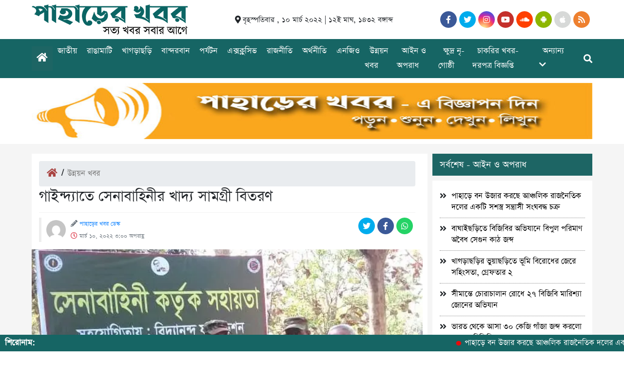

--- FILE ---
content_type: text/html; charset=UTF-8
request_url: https://paharerkhabor.com/news/3183
body_size: 19790
content:
<!DOCTYPE html>
<html lang="en-US">

<head>
    <meta charset="UTF-8">
    <meta charset="utf-8">
    <meta name="viewport" content="width=device-width, initial-scale=1, shrink-to-fit=no">
    <meta name="description" content="সত্য খবর সবার আগে">
    <style>
#wpadminbar #wp-admin-bar-wccp_free_top_button .ab-icon:before {
	content: "\f160";
	color: #02CA02;
	top: 3px;
}
#wpadminbar #wp-admin-bar-wccp_free_top_button .ab-icon {
	transform: rotate(45deg);
}
</style>
<meta name='robots' content='index, follow, max-image-preview:large, max-snippet:-1, max-video-preview:-1' />
<!-- Jetpack Site Verification Tags -->
<meta name="google-site-verification" content="VfgeZKP94qPKAdpcdYKb9nJ9yAYF7pLiDqE_GIHTRMQ" />

	<!-- This site is optimized with the Yoast SEO plugin v20.4 - https://yoast.com/wordpress/plugins/seo/ -->
	<title>গাইন্দ্যাতে সেনাবাহিনীর খাদ্য সামগ্রী বিতরণ </title>
	<link rel="canonical" href="https://paharerkhabor.com/news/3183" />
	<meta property="og:locale" content="en_US" />
	<meta property="og:type" content="article" />
	<meta property="og:title" content="গাইন্দ্যাতে সেনাবাহিনীর খাদ্য সামগ্রী বিতরণ " />
	<meta property="og:description" content="&nbsp; রাজস্থলী প্রতিনিধি। কাপ্তাই জোনের জোন কমান্ডার লেঃ কর্নেল আনোয়ার জাহিদ পি এস সি বলেছেন বাংলাদেশ সেনাবাহিনী এলাকার আইনশৃঙ্খলা রক্ষাকার পাশাপাশি আত্ সামাজিক উন্নয়ন সহ অসহায় মানুষের পাশে থেকে নিরলসভাবে কাজ করে যাচ্ছে। তাই এলাকার সকল স¤প্রদায়ের মানুষ শান্তিতে ঘুমাবে এটাই সেনাবাহিনীর লক্ষ এবং উদ্দেশ্য। তিনি আরো বলেন অবৈধ অস্ত্রধারীরা কারো বন্ধু হতে পারেনা। তাই [&hellip;]" />
	<meta property="og:url" content="https://paharerkhabor.com/news/3183" />
	<meta property="og:site_name" content="পাহাড়ের খবর" />
	<meta property="article:published_time" content="2022-03-10T09:00:46+00:00" />

            <!-- Social Image Generated by: SocialMark Plugin -->
            <meta name="twitter:image" content="https://paharerkhabor.com/wp-content/uploads/socialmark-images/16474116113183.jpg" />
            <!--  SocialMark Plugin -->
            	<meta property="og:image" content="https://paharerkhabor.com/wp-content/uploads/socialmark-images/16474116113183.jpg" />
	<meta property="og:image:width" content="644" />
	<meta property="og:image:height" content="432" />
	<meta property="og:image:type" content="image/jpeg" />
	<meta name="author" content="পাহাড়ের খবর ডেস্ক" />
	<meta name="twitter:card" content="summary_large_image" />
	<meta name="twitter:label1" content="Written by" />
	<meta name="twitter:data1" content="পাহাড়ের খবর ডেস্ক" />
	<meta name="twitter:label2" content="Est. reading time" />
	<meta name="twitter:data2" content="1 minute" />
	<script type="application/ld+json" class="yoast-schema-graph">{"@context":"https://schema.org","@graph":[{"@type":"NewsArticle","@id":"https://paharerkhabor.com/news/3183#article","isPartOf":{"@id":"https://paharerkhabor.com/news/3183"},"author":{"name":"পাহাড়ের খবর ডেস্ক","@id":"https://paharerkhabor.com/#/schema/person/929be526a53813a2bf1ed67a1dd0d118"},"headline":"গাইন্দ্যাতে সেনাবাহিনীর খাদ্য সামগ্রী বিতরণ ","datePublished":"2022-03-10T09:00:46+00:00","dateModified":"2022-03-10T09:00:46+00:00","mainEntityOfPage":{"@id":"https://paharerkhabor.com/news/3183"},"wordCount":1,"commentCount":0,"publisher":{"@id":"https://paharerkhabor.com/#organization"},"image":{"@id":"https://paharerkhabor.com/news/3183#primaryimage"},"thumbnailUrl":"https://i0.wp.com/paharerkhabor.com/wp-content/uploads/2022/03/received_651530422566546.jpeg?fit=644%2C432&ssl=1?v=1646902811","articleSection":["উন্নয়ন খবর","রাঙামাটি"],"inLanguage":"en-US","potentialAction":[{"@type":"CommentAction","name":"Comment","target":["https://paharerkhabor.com/news/3183#respond"]}]},{"@type":"WebPage","@id":"https://paharerkhabor.com/news/3183","url":"https://paharerkhabor.com/news/3183","name":"গাইন্দ্যাতে সেনাবাহিনীর খাদ্য সামগ্রী বিতরণ ","isPartOf":{"@id":"https://paharerkhabor.com/#website"},"primaryImageOfPage":{"@id":"https://paharerkhabor.com/news/3183#primaryimage"},"image":{"@id":"https://paharerkhabor.com/news/3183#primaryimage"},"thumbnailUrl":"https://i0.wp.com/paharerkhabor.com/wp-content/uploads/2022/03/received_651530422566546.jpeg?fit=644%2C432&ssl=1?v=1646902811","datePublished":"2022-03-10T09:00:46+00:00","dateModified":"2022-03-10T09:00:46+00:00","breadcrumb":{"@id":"https://paharerkhabor.com/news/3183#breadcrumb"},"inLanguage":"en-US","potentialAction":[{"@type":"ReadAction","target":["https://paharerkhabor.com/news/3183"]}]},{"@type":"ImageObject","inLanguage":"en-US","@id":"https://paharerkhabor.com/news/3183#primaryimage","url":"https://i0.wp.com/paharerkhabor.com/wp-content/uploads/2022/03/received_651530422566546.jpeg?fit=644%2C432&ssl=1?v=1646902811","contentUrl":"https://i0.wp.com/paharerkhabor.com/wp-content/uploads/2022/03/received_651530422566546.jpeg?fit=644%2C432&ssl=1?v=1646902811","width":644,"height":432},{"@type":"BreadcrumbList","@id":"https://paharerkhabor.com/news/3183#breadcrumb","itemListElement":[{"@type":"ListItem","position":1,"name":"মূলপাতা","item":"https://paharerkhabor.com/"},{"@type":"ListItem","position":2,"name":"উন্নয়ন খবর","item":"https://paharerkhabor.com/news/category/%e0%a6%89%e0%a6%a8%e0%a7%8d%e0%a6%a8%e0%a7%9f%e0%a6%a8-%e0%a6%96%e0%a6%ac%e0%a6%b0"},{"@type":"ListItem","position":3,"name":"গাইন্দ্যাতে সেনাবাহিনীর খাদ্য সামগ্রী বিতরণ "}]},{"@type":"WebSite","@id":"https://paharerkhabor.com/#website","url":"https://paharerkhabor.com/","name":"পাহাড়ের খবর","description":"সত্য খবর সবার আগে","publisher":{"@id":"https://paharerkhabor.com/#organization"},"potentialAction":[{"@type":"SearchAction","target":{"@type":"EntryPoint","urlTemplate":"https://paharerkhabor.com/?s={search_term_string}"},"query-input":"required name=search_term_string"}],"inLanguage":"en-US"},{"@type":"Organization","@id":"https://paharerkhabor.com/#organization","name":"পাহাড়ের খবর","url":"https://paharerkhabor.com/","logo":{"@type":"ImageObject","inLanguage":"en-US","@id":"https://paharerkhabor.com/#/schema/logo/image/","url":"https://i0.wp.com/paharerkhabor.com/wp-content/uploads/2022/01/Asset-4.png?fit=2045%2C1553&ssl=1","contentUrl":"https://i0.wp.com/paharerkhabor.com/wp-content/uploads/2022/01/Asset-4.png?fit=2045%2C1553&ssl=1","width":2045,"height":1553,"caption":"পাহাড়ের খবর"},"image":{"@id":"https://paharerkhabor.com/#/schema/logo/image/"}},{"@type":"Person","@id":"https://paharerkhabor.com/#/schema/person/929be526a53813a2bf1ed67a1dd0d118","name":"পাহাড়ের খবর ডেস্ক","image":{"@type":"ImageObject","inLanguage":"en-US","@id":"https://paharerkhabor.com/#/schema/person/image/","url":"https://secure.gravatar.com/avatar/3a21e53a9f7ae7817b44fbc78786122aeceeb95504032a6209fd42014be9b06e?s=96&d=mm&r=g","contentUrl":"https://secure.gravatar.com/avatar/3a21e53a9f7ae7817b44fbc78786122aeceeb95504032a6209fd42014be9b06e?s=96&d=mm&r=g","caption":"পাহাড়ের খবর ডেস্ক"},"url":"https://paharerkhabor.com/news/author/admin"}]}</script>
	<!-- / Yoast SEO plugin. -->


<link rel='dns-prefetch' href='//stats.wp.com' />
<link rel='dns-prefetch' href='//i0.wp.com' />
<link rel='dns-prefetch' href='//c0.wp.com' />
<link rel='dns-prefetch' href='//widgets.wp.com' />
<link rel='dns-prefetch' href='//s0.wp.com' />
<link rel='dns-prefetch' href='//0.gravatar.com' />
<link rel='dns-prefetch' href='//1.gravatar.com' />
<link rel='dns-prefetch' href='//2.gravatar.com' />
<link rel="alternate" type="application/rss+xml" title="পাহাড়ের খবর &raquo; গাইন্দ্যাতে সেনাবাহিনীর খাদ্য সামগ্রী বিতরণ  Comments Feed" href="https://paharerkhabor.com/news/3183/feed" />
<link rel="alternate" title="oEmbed (JSON)" type="application/json+oembed" href="https://paharerkhabor.com/wp-json/oembed/1.0/embed?url=https%3A%2F%2Fpaharerkhabor.com%2Fnews%2F3183" />
<link rel="alternate" title="oEmbed (XML)" type="text/xml+oembed" href="https://paharerkhabor.com/wp-json/oembed/1.0/embed?url=https%3A%2F%2Fpaharerkhabor.com%2Fnews%2F3183&#038;format=xml" />
<style id='wp-img-auto-sizes-contain-inline-css' type='text/css'>
img:is([sizes=auto i],[sizes^="auto," i]){contain-intrinsic-size:3000px 1500px}
/*# sourceURL=wp-img-auto-sizes-contain-inline-css */
</style>
<style id='wp-emoji-styles-inline-css' type='text/css'>

	img.wp-smiley, img.emoji {
		display: inline !important;
		border: none !important;
		box-shadow: none !important;
		height: 1em !important;
		width: 1em !important;
		margin: 0 0.07em !important;
		vertical-align: -0.1em !important;
		background: none !important;
		padding: 0 !important;
	}
/*# sourceURL=wp-emoji-styles-inline-css */
</style>
<style id='wp-block-library-inline-css' type='text/css'>
:root{--wp-block-synced-color:#7a00df;--wp-block-synced-color--rgb:122,0,223;--wp-bound-block-color:var(--wp-block-synced-color);--wp-editor-canvas-background:#ddd;--wp-admin-theme-color:#007cba;--wp-admin-theme-color--rgb:0,124,186;--wp-admin-theme-color-darker-10:#006ba1;--wp-admin-theme-color-darker-10--rgb:0,107,160.5;--wp-admin-theme-color-darker-20:#005a87;--wp-admin-theme-color-darker-20--rgb:0,90,135;--wp-admin-border-width-focus:2px}@media (min-resolution:192dpi){:root{--wp-admin-border-width-focus:1.5px}}.wp-element-button{cursor:pointer}:root .has-very-light-gray-background-color{background-color:#eee}:root .has-very-dark-gray-background-color{background-color:#313131}:root .has-very-light-gray-color{color:#eee}:root .has-very-dark-gray-color{color:#313131}:root .has-vivid-green-cyan-to-vivid-cyan-blue-gradient-background{background:linear-gradient(135deg,#00d084,#0693e3)}:root .has-purple-crush-gradient-background{background:linear-gradient(135deg,#34e2e4,#4721fb 50%,#ab1dfe)}:root .has-hazy-dawn-gradient-background{background:linear-gradient(135deg,#faaca8,#dad0ec)}:root .has-subdued-olive-gradient-background{background:linear-gradient(135deg,#fafae1,#67a671)}:root .has-atomic-cream-gradient-background{background:linear-gradient(135deg,#fdd79a,#004a59)}:root .has-nightshade-gradient-background{background:linear-gradient(135deg,#330968,#31cdcf)}:root .has-midnight-gradient-background{background:linear-gradient(135deg,#020381,#2874fc)}:root{--wp--preset--font-size--normal:16px;--wp--preset--font-size--huge:42px}.has-regular-font-size{font-size:1em}.has-larger-font-size{font-size:2.625em}.has-normal-font-size{font-size:var(--wp--preset--font-size--normal)}.has-huge-font-size{font-size:var(--wp--preset--font-size--huge)}.has-text-align-center{text-align:center}.has-text-align-left{text-align:left}.has-text-align-right{text-align:right}.has-fit-text{white-space:nowrap!important}#end-resizable-editor-section{display:none}.aligncenter{clear:both}.items-justified-left{justify-content:flex-start}.items-justified-center{justify-content:center}.items-justified-right{justify-content:flex-end}.items-justified-space-between{justify-content:space-between}.screen-reader-text{border:0;clip-path:inset(50%);height:1px;margin:-1px;overflow:hidden;padding:0;position:absolute;width:1px;word-wrap:normal!important}.screen-reader-text:focus{background-color:#ddd;clip-path:none;color:#444;display:block;font-size:1em;height:auto;left:5px;line-height:normal;padding:15px 23px 14px;text-decoration:none;top:5px;width:auto;z-index:100000}html :where(.has-border-color){border-style:solid}html :where([style*=border-top-color]){border-top-style:solid}html :where([style*=border-right-color]){border-right-style:solid}html :where([style*=border-bottom-color]){border-bottom-style:solid}html :where([style*=border-left-color]){border-left-style:solid}html :where([style*=border-width]){border-style:solid}html :where([style*=border-top-width]){border-top-style:solid}html :where([style*=border-right-width]){border-right-style:solid}html :where([style*=border-bottom-width]){border-bottom-style:solid}html :where([style*=border-left-width]){border-left-style:solid}html :where(img[class*=wp-image-]){height:auto;max-width:100%}:where(figure){margin:0 0 1em}html :where(.is-position-sticky){--wp-admin--admin-bar--position-offset:var(--wp-admin--admin-bar--height,0px)}@media screen and (max-width:600px){html :where(.is-position-sticky){--wp-admin--admin-bar--position-offset:0px}}
.has-text-align-justify{text-align:justify;}

/*# sourceURL=wp-block-library-inline-css */
</style>
<style id='classic-theme-styles-inline-css' type='text/css'>
/*! This file is auto-generated */
.wp-block-button__link{color:#fff;background-color:#32373c;border-radius:9999px;box-shadow:none;text-decoration:none;padding:calc(.667em + 2px) calc(1.333em + 2px);font-size:1.125em}.wp-block-file__button{background:#32373c;color:#fff;text-decoration:none}
/*# sourceURL=/wp-includes/css/classic-themes.min.css */
</style>
<link rel='stylesheet' id='style-css' href='https://paharerkhabor.com/wp-content/themes/jagonews/style.css?ver=6.9' type='text/css' media='all' />
<link rel='stylesheet' id='font-awesome-css' href='https://paharerkhabor.com/wp-content/themes/jagonews/fontawesome/css/all.css?ver=6.9' type='text/css' media='all' />
<link rel='stylesheet' id='bootstarp-css' href='https://paharerkhabor.com/wp-content/themes/jagonews/inc/bootstrap.css?ver=6.9' type='text/css' media='all' />
<link rel='stylesheet' id='fonts-css' href='https://paharerkhabor.com/wp-content/themes/jagonews/css/fonts.css?ver=6.9' type='text/css' media='all' />
<link rel='stylesheet' id='normalize-css' href='https://paharerkhabor.com/wp-content/themes/jagonews/css/normalize.css?ver=6.9' type='text/css' media='all' />
<link rel='stylesheet' id='flex_slider_style-css' href='https://paharerkhabor.com/wp-content/themes/jagonews/inc/flexslider.css?ver=6.9' type='text/css' media='all' />
<link rel='stylesheet' id='utw-ui-css' href='https://paharerkhabor.com/wp-content/plugins/ultimate-tabbed-widgets/theme/jquery-ui.css?ver=1.0' type='text/css' media='all' />
<link rel='stylesheet' id='social-logos-css' href='https://c0.wp.com/p/jetpack/12.2.2/_inc/social-logos/social-logos.min.css' type='text/css' media='all' />
<link rel='stylesheet' id='jetpack_css-css' href='https://c0.wp.com/p/jetpack/12.2.2/css/jetpack.css' type='text/css' media='all' />
<script type="text/javascript" src="https://c0.wp.com/c/6.9/wp-includes/js/jquery/jquery.min.js" id="jquery-core-js"></script>
<script type="text/javascript" src="https://c0.wp.com/c/6.9/wp-includes/js/jquery/jquery-migrate.min.js" id="jquery-migrate-js"></script>
<script type="text/javascript" src="https://paharerkhabor.com/wp-content/plugins/sitespeaker-widget/main.js?ver=6.9" id="main-js"></script>
<link rel="https://api.w.org/" href="https://paharerkhabor.com/wp-json/" /><link rel="alternate" title="JSON" type="application/json" href="https://paharerkhabor.com/wp-json/wp/v2/posts/3183" /><link rel="EditURI" type="application/rsd+xml" title="RSD" href="https://paharerkhabor.com/xmlrpc.php?rsd" />
<meta name="generator" content="WordPress 6.9" />
<link rel='shortlink' href='https://paharerkhabor.com/?p=3183' />
	<script type="text/javascript">
	    var ajaxurl = 'https://paharerkhabor.com/wp-admin/admin-ajax.php';
	</script>

	<style type="text/css">
		.ajax-calendar{
			position:relative;
		}

		#bddp_ac_widget th {
		background: none repeat scroll 0 0 #2cb2bc;
		color: #FFFFFF;
		font-weight: normal;
		padding: 5px 1px;
		text-align: center;
		 font-size: 16px;
		}
		#bddp_ac_widget {
			padding: 5px;
		}
		
		#bddp_ac_widget td {
			border: 1px solid #CCCCCC;
			text-align: center;
		}
		
		#my-calendar a {
			background: none repeat scroll 0 0 #008000;
			color: #FFFFFF;
			display: block;
			padding: 6px 0;
			width: 100% !important;
		}
		#my-calendar{
			width:100%;
		}
		
		
		#my_calender span {
			display: block;
			padding: 6px 0;
			width: 100% !important;
		}
		
		#today a,#today span {
			   background: none repeat scroll 0 0 #2cb2bc !important;
			color: #FFFFFF;
		}
		#bddp_ac_widget #my_year {
			float: right;
		}
		.select_ca #my_month {
			float: left;
		}

	</style>
	<script id="wpcp_disable_selection" type="text/javascript">
var image_save_msg='You are not allowed to save images!';
	var no_menu_msg='Context Menu disabled!';
	var smessage = "Content is protected !!";

function disableEnterKey(e)
{
	var elemtype = e.target.tagName;
	
	elemtype = elemtype.toUpperCase();
	
	if (elemtype == "TEXT" || elemtype == "TEXTAREA" || elemtype == "INPUT" || elemtype == "PASSWORD" || elemtype == "SELECT" || elemtype == "OPTION" || elemtype == "EMBED")
	{
		elemtype = 'TEXT';
	}
	
	if (e.ctrlKey){
     var key;
     if(window.event)
          key = window.event.keyCode;     //IE
     else
          key = e.which;     //firefox (97)
    //if (key != 17) alert(key);
     if (elemtype!= 'TEXT' && (key == 97 || key == 65 || key == 67 || key == 99 || key == 88 || key == 120 || key == 26 || key == 85  || key == 86 || key == 83 || key == 43 || key == 73))
     {
		if(wccp_free_iscontenteditable(e)) return true;
		show_wpcp_message('You are not allowed to copy content or view source');
		return false;
     }else
     	return true;
     }
}


/*For contenteditable tags*/
function wccp_free_iscontenteditable(e)
{
	var e = e || window.event; // also there is no e.target property in IE. instead IE uses window.event.srcElement
  	
	var target = e.target || e.srcElement;

	var elemtype = e.target.nodeName;
	
	elemtype = elemtype.toUpperCase();
	
	var iscontenteditable = "false";
		
	if(typeof target.getAttribute!="undefined" ) iscontenteditable = target.getAttribute("contenteditable"); // Return true or false as string
	
	var iscontenteditable2 = false;
	
	if(typeof target.isContentEditable!="undefined" ) iscontenteditable2 = target.isContentEditable; // Return true or false as boolean

	if(target.parentElement.isContentEditable) iscontenteditable2 = true;
	
	if (iscontenteditable == "true" || iscontenteditable2 == true)
	{
		if(typeof target.style!="undefined" ) target.style.cursor = "text";
		
		return true;
	}
}

////////////////////////////////////
function disable_copy(e)
{	
	var e = e || window.event; // also there is no e.target property in IE. instead IE uses window.event.srcElement
	
	var elemtype = e.target.tagName;
	
	elemtype = elemtype.toUpperCase();
	
	if (elemtype == "TEXT" || elemtype == "TEXTAREA" || elemtype == "INPUT" || elemtype == "PASSWORD" || elemtype == "SELECT" || elemtype == "OPTION" || elemtype == "EMBED")
	{
		elemtype = 'TEXT';
	}
	
	if(wccp_free_iscontenteditable(e)) return true;
	
	var isSafari = /Safari/.test(navigator.userAgent) && /Apple Computer/.test(navigator.vendor);
	
	var checker_IMG = '';
	if (elemtype == "IMG" && checker_IMG == 'checked' && e.detail >= 2) {show_wpcp_message(alertMsg_IMG);return false;}
	if (elemtype != "TEXT")
	{
		if (smessage !== "" && e.detail == 2)
			show_wpcp_message(smessage);
		
		if (isSafari)
			return true;
		else
			return false;
	}	
}

//////////////////////////////////////////
function disable_copy_ie()
{
	var e = e || window.event;
	var elemtype = window.event.srcElement.nodeName;
	elemtype = elemtype.toUpperCase();
	if(wccp_free_iscontenteditable(e)) return true;
	if (elemtype == "IMG") {show_wpcp_message(alertMsg_IMG);return false;}
	if (elemtype != "TEXT" && elemtype != "TEXTAREA" && elemtype != "INPUT" && elemtype != "PASSWORD" && elemtype != "SELECT" && elemtype != "OPTION" && elemtype != "EMBED")
	{
		return false;
	}
}	
function reEnable()
{
	return true;
}
document.onkeydown = disableEnterKey;
document.onselectstart = disable_copy_ie;
if(navigator.userAgent.indexOf('MSIE')==-1)
{
	document.onmousedown = disable_copy;
	document.onclick = reEnable;
}
function disableSelection(target)
{
    //For IE This code will work
    if (typeof target.onselectstart!="undefined")
    target.onselectstart = disable_copy_ie;
    
    //For Firefox This code will work
    else if (typeof target.style.MozUserSelect!="undefined")
    {target.style.MozUserSelect="none";}
    
    //All other  (ie: Opera) This code will work
    else
    target.onmousedown=function(){return false}
    target.style.cursor = "default";
}
//Calling the JS function directly just after body load
window.onload = function(){disableSelection(document.body);};

//////////////////special for safari Start////////////////
var onlongtouch;
var timer;
var touchduration = 1000; //length of time we want the user to touch before we do something

var elemtype = "";
function touchstart(e) {
	var e = e || window.event;
  // also there is no e.target property in IE.
  // instead IE uses window.event.srcElement
  	var target = e.target || e.srcElement;
	
	elemtype = window.event.srcElement.nodeName;
	
	elemtype = elemtype.toUpperCase();
	
	if(!wccp_pro_is_passive()) e.preventDefault();
	if (!timer) {
		timer = setTimeout(onlongtouch, touchduration);
	}
}

function touchend() {
    //stops short touches from firing the event
    if (timer) {
        clearTimeout(timer);
        timer = null;
    }
	onlongtouch();
}

onlongtouch = function(e) { //this will clear the current selection if anything selected
	
	if (elemtype != "TEXT" && elemtype != "TEXTAREA" && elemtype != "INPUT" && elemtype != "PASSWORD" && elemtype != "SELECT" && elemtype != "EMBED" && elemtype != "OPTION")	
	{
		if (window.getSelection) {
			if (window.getSelection().empty) {  // Chrome
			window.getSelection().empty();
			} else if (window.getSelection().removeAllRanges) {  // Firefox
			window.getSelection().removeAllRanges();
			}
		} else if (document.selection) {  // IE?
			document.selection.empty();
		}
		return false;
	}
};

document.addEventListener("DOMContentLoaded", function(event) { 
    window.addEventListener("touchstart", touchstart, false);
    window.addEventListener("touchend", touchend, false);
});

function wccp_pro_is_passive() {

  var cold = false,
  hike = function() {};

  try {
	  const object1 = {};
  var aid = Object.defineProperty(object1, 'passive', {
  get() {cold = true}
  });
  window.addEventListener('test', hike, aid);
  window.removeEventListener('test', hike, aid);
  } catch (e) {}

  return cold;
}
/*special for safari End*/
</script>
<script id="wpcp_disable_Right_Click" type="text/javascript">
document.ondragstart = function() { return false;}
	function nocontext(e) {
	   return false;
	}
	document.oncontextmenu = nocontext;
</script>
<style>
.unselectable
{
-moz-user-select:none;
-webkit-user-select:none;
cursor: default;
}
html
{
-webkit-touch-callout: none;
-webkit-user-select: none;
-khtml-user-select: none;
-moz-user-select: none;
-ms-user-select: none;
user-select: none;
-webkit-tap-highlight-color: rgba(0,0,0,0);
}
</style>
<script id="wpcp_css_disable_selection" type="text/javascript">
var e = document.getElementsByTagName('body')[0];
if(e)
{
	e.setAttribute('unselectable',"on");
}
</script>
	<style>img#wpstats{display:none}</style>
		<link rel="icon" href="https://i0.wp.com/paharerkhabor.com/wp-content/uploads/2022/01/cropped-cropped-cropped-cropped-logo.png?fit=32%2C32&#038;ssl=1?v=1647989147" sizes="32x32" />
<link rel="icon" href="https://i0.wp.com/paharerkhabor.com/wp-content/uploads/2022/01/cropped-cropped-cropped-cropped-logo.png?fit=192%2C192&#038;ssl=1?v=1647989147" sizes="192x192" />
<link rel="apple-touch-icon" href="https://i0.wp.com/paharerkhabor.com/wp-content/uploads/2022/01/cropped-cropped-cropped-cropped-logo.png?fit=180%2C180&#038;ssl=1?v=1647989147" />
<meta name="msapplication-TileImage" content="https://i0.wp.com/paharerkhabor.com/wp-content/uploads/2022/01/cropped-cropped-cropped-cropped-logo.png?fit=270%2C270&#038;ssl=1?v=1647989147" />
<style type="text/css" id="wp-custom-css">.bottom_header_bg {
    box-shadow: none;
}

.home_icon{
	background : #1D6564 !important
}
@media only screen and (max-width: 1020px)
{
	.mobile_logo img {
    width: 130px;
    height: auto;
    filter: brightness(0) invert(1);
}
}

.McatTitle, 
.catTitle{
	background:#1D6564;
	color: white;
		padding:10px;
			margin-bottom:10px
}
.catTitle a{
		color: white
}
.McatTitle span.eee{
	background:none
}
.McatTitle::before, .McatTitle::after{
	display:none
}
.liner{
	display:none
}

ul.ul_menu li:hover {
    background: #197a79;
}

.tab_title{
		background : #1D6564 !important
}

a .en-edition {
 
    display: none;
}

.home_page_part_one_left { 
    background: #fff;
}

.single_post_content {
    padding: 0 20px;
}
.footer_menu{
	display:none
}
.publiser{
	width:100% !important
}
.footer_part_three_bg{
	background: #0F4645
}

 
.single_post_content {
 
    text-align: justify;
}
p.foot_text_center {
    text-align: center;
    color: #fff;
	padding-bottom: 30px;
	padding-top: 30px
}

.custom_container.home_page_ad {
    flex-direction: column;
    gap: 30px;
}</style><style type="text/css" title="dynamic-css" class="options-output">*{font-family:SolaimanLipi;}.bottom_header_bg, .leatest_one_video_post, .all-videos , .marquee_name{background-color:#166564;}.marquee_container{background-color:#166564;}</style></head>

<body class="wp-singular post-template-default single single-post postid-3183 single-format-standard wp-custom-logo wp-theme-jagonews unselectable">
    <header>
        <button onclick="topFunction()" id="myBtn" title="Go to top"><i class="fa fa-2x fa-angle-up"></i></button>
        <div class="top_header_bg">
            <div class="custom_container top_header_container">
                <div class="logo_part">
                    <a href="https://paharerkhabor.com"><img width="" height="" src="https://paharerkhabor.com/wp-content/uploads/2022/01/cropped-cropped-cropped-logo.png" alt=""></a>
                </div>
                <div class="time_part">
                    <i class="fas fa-map-marker-alt"></i>
                    <small class="time_date">বৃহস্পতিবার , ১০ মার্চ ২০২২ | ১২ই মাঘ, ১৪৩২ বঙ্গাব্দ</small>
                </div>
                <div class="social_part">
                    <ul class="social">
                        <li><a target="_blank" href="#https://web.facebook.com/paharerkhabor"><i class="fab fa-facebook-f"></i></a></li>
                        <li><a target="_blank" href="#"><i class="fab fa-twitter"></i></a></li>
                        <li><a target="_blank" href="#"><i class="fab fa-instagram"></i></a></li>
                        <li><a target="_blank" href="#"><i class="fab fa-youtube"></i></a></li>
                        <li><a target="_blank" href="#"><i class="fab fa-soundcloud"></i></a></li>
                        <li><a target="_blank" href="#"><i class="fab fa-android"></i></a></li>
                        <li><a target="_blank" href="#"><i class="fab fa-apple"></i></a></li>
                        <li><a target="_blank" href="#"><i class="fas fa-rss"></i></a></li>
                    </ul>
                </div>
            </div>
        </div>
        <div class="bottom_header_bg bottom_parent">
            <div class="custom_container bottom_header_container">
                <div class="home_icon">
                    <i id="bars" class="fas fa-bars"></i>
                    <a id="home" href="https://paharerkhabor.com"><i class="fa fa-home"></i></a>
                </div>
                <div class="logo_part mobile_logo">
                    <a href="https://paharerkhabor.com"><img width="" height="" src="https://paharerkhabor.com/wp-content/uploads/2022/01/cropped-cropped-cropped-logo.png" alt=""></a>
                </div>
                <div class="nav_menu_ground"><ul id="menu-primary-menu" class="ul_menu"><li id="menu-item-1224" class="menu-item menu-item-type-taxonomy menu-item-object-category menu-item-1224"><a href="https://paharerkhabor.com/news/category/%e0%a6%9c%e0%a6%be%e0%a6%a4%e0%a7%80%e0%a7%9f">জাতীয়</a></li>
<li id="menu-item-1227" class="menu-item menu-item-type-taxonomy menu-item-object-category current-post-ancestor current-menu-parent current-post-parent menu-item-1227"><a href="https://paharerkhabor.com/news/category/%e0%a6%b0%e0%a6%be%e0%a6%99%e0%a6%be%e0%a6%ae%e0%a6%be%e0%a6%9f%e0%a6%bf">রাঙামাটি</a></li>
<li id="menu-item-1225" class="menu-item menu-item-type-taxonomy menu-item-object-category menu-item-1225"><a href="https://paharerkhabor.com/news/category/%e0%a6%96%e0%a6%be%e0%a6%97%e0%a7%9c%e0%a6%be%e0%a6%9b%e0%a7%9c%e0%a6%bf">খাগড়াছড়ি</a></li>
<li id="menu-item-1226" class="menu-item menu-item-type-taxonomy menu-item-object-category menu-item-1226"><a href="https://paharerkhabor.com/news/category/%e0%a6%ac%e0%a6%be%e0%a6%a8%e0%a7%8d%e0%a6%a6%e0%a6%b0%e0%a6%ac%e0%a6%be%e0%a6%a8">বান্দরবান</a></li>
<li id="menu-item-1239" class="menu-item menu-item-type-taxonomy menu-item-object-category menu-item-1239"><a href="https://paharerkhabor.com/news/category/%e0%a6%aa%e0%a6%b0%e0%a7%8d%e0%a6%af%e0%a6%9f%e0%a6%a8">পর্যটন</a></li>
<li id="menu-item-1228" class="menu-item menu-item-type-taxonomy menu-item-object-category menu-item-1228"><a href="https://paharerkhabor.com/news/category/%e0%a6%8f%e0%a6%95%e0%a7%8d%e0%a6%b8%e0%a6%95%e0%a7%8d%e0%a6%b2%e0%a7%81%e0%a6%b8%e0%a6%bf%e0%a6%ad">এক্সক্লুসিভ</a></li>
<li id="menu-item-1231" class="menu-item menu-item-type-taxonomy menu-item-object-category menu-item-1231"><a href="https://paharerkhabor.com/news/category/%e0%a6%b0%e0%a6%be%e0%a6%9c%e0%a6%a8%e0%a7%80%e0%a6%a4%e0%a6%bf">রাজনীতি</a></li>
<li id="menu-item-1238" class="menu-item menu-item-type-taxonomy menu-item-object-category menu-item-1238"><a href="https://paharerkhabor.com/news/category/%e0%a6%85%e0%a6%b0%e0%a7%8d%e0%a6%a5%e0%a6%a8%e0%a7%80%e0%a6%a4%e0%a6%bf">অর্থনীতি</a></li>
<li id="menu-item-1234" class="menu-item menu-item-type-taxonomy menu-item-object-category menu-item-1234"><a href="https://paharerkhabor.com/news/category/%e0%a6%8f%e0%a6%a8%e0%a6%9c%e0%a6%bf%e0%a6%93">এনজিও</a></li>
<li id="menu-item-1232" class="menu-item menu-item-type-taxonomy menu-item-object-category current-post-ancestor current-menu-parent current-post-parent menu-item-1232"><a href="https://paharerkhabor.com/news/category/%e0%a6%89%e0%a6%a8%e0%a7%8d%e0%a6%a8%e0%a7%9f%e0%a6%a8-%e0%a6%96%e0%a6%ac%e0%a6%b0">উন্নয়ন খবর</a></li>
<li id="menu-item-1229" class="menu-item menu-item-type-taxonomy menu-item-object-category menu-item-1229"><a href="https://paharerkhabor.com/news/category/%e0%a6%86%e0%a6%87%e0%a6%a8-%e0%a6%93-%e0%a6%85%e0%a6%aa%e0%a6%b0%e0%a6%be%e0%a6%a7">আইন ও অপরাধ</a></li>
<li id="menu-item-1233" class="menu-item menu-item-type-taxonomy menu-item-object-category menu-item-1233"><a href="https://paharerkhabor.com/news/category/%e0%a6%95%e0%a7%8d%e0%a6%b7%e0%a7%81%e0%a6%a6%e0%a7%8d%e0%a6%b0-%e0%a6%a8%e0%a7%83-%e0%a6%97%e0%a7%8b%e0%a6%b7%e0%a7%8d%e0%a6%a0%e0%a7%80">ক্ষুদ্র নৃ-গোষ্ঠী</a></li>
<li id="menu-item-1235" class="menu-item menu-item-type-taxonomy menu-item-object-category menu-item-1235"><a href="https://paharerkhabor.com/news/category/%e0%a6%9a%e0%a6%be%e0%a6%95%e0%a6%b0%e0%a6%bf%e0%a6%b0-%e0%a6%96%e0%a6%ac%e0%a6%b0-%e0%a6%a6%e0%a6%b0%e0%a6%aa%e0%a6%a4%e0%a7%8d%e0%a6%b0-%e0%a6%ac%e0%a6%bf%e0%a6%9c%e0%a7%8d%e0%a6%9e%e0%a6%aa">চাকরির খবর-দরপত্র বিজ্ঞপ্তি</a></li>
<li id="menu-item-18340" class="menu-item menu-item-type-custom menu-item-object-custom menu-item-has-children menu-item-18340"><a href="#">অন্যান্য</a>
<ul class="sub-menu">
	<li id="menu-item-1240" class="menu-item menu-item-type-taxonomy menu-item-object-category menu-item-1240"><a href="https://paharerkhabor.com/news/category/%e0%a6%95%e0%a7%83%e0%a6%b7%e0%a6%bf-%e0%a6%93-%e0%a6%aa%e0%a7%8d%e0%a6%b0%e0%a6%95%e0%a7%83%e0%a6%a4%e0%a6%bf">কৃষি ও প্রকৃতি</a></li>
	<li id="menu-item-1241" class="menu-item menu-item-type-taxonomy menu-item-object-category menu-item-1241"><a href="https://paharerkhabor.com/news/category/%e0%a6%aa%e0%a7%8d%e0%a6%b0%e0%a6%af%e0%a7%81%e0%a6%95%e0%a7%8d%e0%a6%a4%e0%a6%bf-%e0%a6%ac%e0%a6%bf%e0%a6%b6%e0%a7%8d%e0%a6%ac">প্রযুক্তি বিশ্ব</a></li>
	<li id="menu-item-1236" class="menu-item menu-item-type-taxonomy menu-item-object-category menu-item-1236"><a href="https://paharerkhabor.com/news/category/%e0%a6%95%e0%a7%8d%e0%a6%b0%e0%a7%80%e0%a6%a1%e0%a6%bc%e0%a6%be-%e0%a6%93-%e0%a6%b8%e0%a6%82%e0%a6%b8%e0%a7%8d%e0%a6%95%e0%a7%83%e0%a6%a4%e0%a6%bf">ক্রীড়া ও সংস্কৃতি</a></li>
	<li id="menu-item-1237" class="menu-item menu-item-type-taxonomy menu-item-object-category menu-item-1237"><a href="https://paharerkhabor.com/news/category/%e0%a6%b6%e0%a6%bf%e0%a6%95%e0%a7%8d%e0%a6%b7%e0%a6%be%e0%a6%99%e0%a7%8d%e0%a6%97%e0%a6%a8">শিক্ষাঙ্গন</a></li>
	<li id="menu-item-1243" class="menu-item menu-item-type-taxonomy menu-item-object-category menu-item-1243"><a href="https://paharerkhabor.com/news/category/%e0%a6%b2%e0%a6%be%e0%a6%87%e0%a6%ab-%e0%a6%b8%e0%a7%8d%e0%a6%9f%e0%a6%be%e0%a6%87%e0%a6%b2">লাইফ স্টাইল</a></li>
	<li id="menu-item-3554" class="menu-item menu-item-type-taxonomy menu-item-object-category menu-item-3554"><a href="https://paharerkhabor.com/news/category/%e0%a6%b8%e0%a6%be%e0%a6%b9%e0%a6%bf%e0%a6%a4%e0%a7%8d%e0%a6%af">সাহিত্য</a></li>
	<li id="menu-item-1242" class="menu-item menu-item-type-taxonomy menu-item-object-category menu-item-1242"><a href="https://paharerkhabor.com/news/category/%e0%a6%96%e0%a7%8b%e0%a6%b2%e0%a6%be-%e0%a6%9c%e0%a6%be%e0%a6%a8%e0%a6%be%e0%a6%b2%e0%a6%be">খোলা জানালা</a></li>
</ul>
</li>
</ul></div>                <ul class="ul_menu always_show">
                    <li><a href="#" target="_blank"><span class="en-edition"> en </span></a></li>
                </ul>
                <div class="search_container">
                    <div class="search_icon"><i class="fa fa-search"></i></div>
                    <div class="cross_icon"><i style="color: #ffffff;" class="fas fa-times"></i></div>
                    <div class="search_inner"><form style="width:100%;" role="search" method="get" id="searchform" action="https://paharerkhabor.com/">
    <div class="search_form_div">
        <input type="text" value="" name="s" id="s" required placeholder="সার্চ করুন..." />
        <button type="submit" id="seachsubmit"><i class="fa fa-search"></i></button>
    </div>
</form></div>
                </div>
            </div>
        </div>
        <div class="header_mobile_menu">
            <div class="header_mobile_menu_ground"><ul id="menu-primary-menu-1" class="header_mobile_menu_ul"><li class="menu-item menu-item-type-taxonomy menu-item-object-category menu-item-1224"><a href="https://paharerkhabor.com/news/category/%e0%a6%9c%e0%a6%be%e0%a6%a4%e0%a7%80%e0%a7%9f">জাতীয়</a></li>
<li class="menu-item menu-item-type-taxonomy menu-item-object-category current-post-ancestor current-menu-parent current-post-parent menu-item-1227"><a href="https://paharerkhabor.com/news/category/%e0%a6%b0%e0%a6%be%e0%a6%99%e0%a6%be%e0%a6%ae%e0%a6%be%e0%a6%9f%e0%a6%bf">রাঙামাটি</a></li>
<li class="menu-item menu-item-type-taxonomy menu-item-object-category menu-item-1225"><a href="https://paharerkhabor.com/news/category/%e0%a6%96%e0%a6%be%e0%a6%97%e0%a7%9c%e0%a6%be%e0%a6%9b%e0%a7%9c%e0%a6%bf">খাগড়াছড়ি</a></li>
<li class="menu-item menu-item-type-taxonomy menu-item-object-category menu-item-1226"><a href="https://paharerkhabor.com/news/category/%e0%a6%ac%e0%a6%be%e0%a6%a8%e0%a7%8d%e0%a6%a6%e0%a6%b0%e0%a6%ac%e0%a6%be%e0%a6%a8">বান্দরবান</a></li>
<li class="menu-item menu-item-type-taxonomy menu-item-object-category menu-item-1239"><a href="https://paharerkhabor.com/news/category/%e0%a6%aa%e0%a6%b0%e0%a7%8d%e0%a6%af%e0%a6%9f%e0%a6%a8">পর্যটন</a></li>
<li class="menu-item menu-item-type-taxonomy menu-item-object-category menu-item-1228"><a href="https://paharerkhabor.com/news/category/%e0%a6%8f%e0%a6%95%e0%a7%8d%e0%a6%b8%e0%a6%95%e0%a7%8d%e0%a6%b2%e0%a7%81%e0%a6%b8%e0%a6%bf%e0%a6%ad">এক্সক্লুসিভ</a></li>
<li class="menu-item menu-item-type-taxonomy menu-item-object-category menu-item-1231"><a href="https://paharerkhabor.com/news/category/%e0%a6%b0%e0%a6%be%e0%a6%9c%e0%a6%a8%e0%a7%80%e0%a6%a4%e0%a6%bf">রাজনীতি</a></li>
<li class="menu-item menu-item-type-taxonomy menu-item-object-category menu-item-1238"><a href="https://paharerkhabor.com/news/category/%e0%a6%85%e0%a6%b0%e0%a7%8d%e0%a6%a5%e0%a6%a8%e0%a7%80%e0%a6%a4%e0%a6%bf">অর্থনীতি</a></li>
<li class="menu-item menu-item-type-taxonomy menu-item-object-category menu-item-1234"><a href="https://paharerkhabor.com/news/category/%e0%a6%8f%e0%a6%a8%e0%a6%9c%e0%a6%bf%e0%a6%93">এনজিও</a></li>
<li class="menu-item menu-item-type-taxonomy menu-item-object-category current-post-ancestor current-menu-parent current-post-parent menu-item-1232"><a href="https://paharerkhabor.com/news/category/%e0%a6%89%e0%a6%a8%e0%a7%8d%e0%a6%a8%e0%a7%9f%e0%a6%a8-%e0%a6%96%e0%a6%ac%e0%a6%b0">উন্নয়ন খবর</a></li>
<li class="menu-item menu-item-type-taxonomy menu-item-object-category menu-item-1229"><a href="https://paharerkhabor.com/news/category/%e0%a6%86%e0%a6%87%e0%a6%a8-%e0%a6%93-%e0%a6%85%e0%a6%aa%e0%a6%b0%e0%a6%be%e0%a6%a7">আইন ও অপরাধ</a></li>
<li class="menu-item menu-item-type-taxonomy menu-item-object-category menu-item-1233"><a href="https://paharerkhabor.com/news/category/%e0%a6%95%e0%a7%8d%e0%a6%b7%e0%a7%81%e0%a6%a6%e0%a7%8d%e0%a6%b0-%e0%a6%a8%e0%a7%83-%e0%a6%97%e0%a7%8b%e0%a6%b7%e0%a7%8d%e0%a6%a0%e0%a7%80">ক্ষুদ্র নৃ-গোষ্ঠী</a></li>
<li class="menu-item menu-item-type-taxonomy menu-item-object-category menu-item-1235"><a href="https://paharerkhabor.com/news/category/%e0%a6%9a%e0%a6%be%e0%a6%95%e0%a6%b0%e0%a6%bf%e0%a6%b0-%e0%a6%96%e0%a6%ac%e0%a6%b0-%e0%a6%a6%e0%a6%b0%e0%a6%aa%e0%a6%a4%e0%a7%8d%e0%a6%b0-%e0%a6%ac%e0%a6%bf%e0%a6%9c%e0%a7%8d%e0%a6%9e%e0%a6%aa">চাকরির খবর-দরপত্র বিজ্ঞপ্তি</a></li>
<li class="menu-item menu-item-type-custom menu-item-object-custom menu-item-has-children menu-item-18340"><a href="#">অন্যান্য</a>
<ul class="sub-menu">
	<li class="menu-item menu-item-type-taxonomy menu-item-object-category menu-item-1240"><a href="https://paharerkhabor.com/news/category/%e0%a6%95%e0%a7%83%e0%a6%b7%e0%a6%bf-%e0%a6%93-%e0%a6%aa%e0%a7%8d%e0%a6%b0%e0%a6%95%e0%a7%83%e0%a6%a4%e0%a6%bf">কৃষি ও প্রকৃতি</a></li>
	<li class="menu-item menu-item-type-taxonomy menu-item-object-category menu-item-1241"><a href="https://paharerkhabor.com/news/category/%e0%a6%aa%e0%a7%8d%e0%a6%b0%e0%a6%af%e0%a7%81%e0%a6%95%e0%a7%8d%e0%a6%a4%e0%a6%bf-%e0%a6%ac%e0%a6%bf%e0%a6%b6%e0%a7%8d%e0%a6%ac">প্রযুক্তি বিশ্ব</a></li>
	<li class="menu-item menu-item-type-taxonomy menu-item-object-category menu-item-1236"><a href="https://paharerkhabor.com/news/category/%e0%a6%95%e0%a7%8d%e0%a6%b0%e0%a7%80%e0%a6%a1%e0%a6%bc%e0%a6%be-%e0%a6%93-%e0%a6%b8%e0%a6%82%e0%a6%b8%e0%a7%8d%e0%a6%95%e0%a7%83%e0%a6%a4%e0%a6%bf">ক্রীড়া ও সংস্কৃতি</a></li>
	<li class="menu-item menu-item-type-taxonomy menu-item-object-category menu-item-1237"><a href="https://paharerkhabor.com/news/category/%e0%a6%b6%e0%a6%bf%e0%a6%95%e0%a7%8d%e0%a6%b7%e0%a6%be%e0%a6%99%e0%a7%8d%e0%a6%97%e0%a6%a8">শিক্ষাঙ্গন</a></li>
	<li class="menu-item menu-item-type-taxonomy menu-item-object-category menu-item-1243"><a href="https://paharerkhabor.com/news/category/%e0%a6%b2%e0%a6%be%e0%a6%87%e0%a6%ab-%e0%a6%b8%e0%a7%8d%e0%a6%9f%e0%a6%be%e0%a6%87%e0%a6%b2">লাইফ স্টাইল</a></li>
	<li class="menu-item menu-item-type-taxonomy menu-item-object-category menu-item-3554"><a href="https://paharerkhabor.com/news/category/%e0%a6%b8%e0%a6%be%e0%a6%b9%e0%a6%bf%e0%a6%a4%e0%a7%8d%e0%a6%af">সাহিত্য</a></li>
	<li class="menu-item menu-item-type-taxonomy menu-item-object-category menu-item-1242"><a href="https://paharerkhabor.com/news/category/%e0%a6%96%e0%a7%8b%e0%a6%b2%e0%a6%be-%e0%a6%9c%e0%a6%be%e0%a6%a8%e0%a6%be%e0%a6%b2%e0%a6%be">খোলা জানালা</a></li>
</ul>
</li>
</ul></div>        </div>
 
		<div class="scrollmenu"><ol><li><a href="https://paharerkhabor.com/news/category/%e0%a6%9c%e0%a6%be%e0%a6%a4%e0%a7%80%e0%a7%9f">জাতীয়</a></li><li><a href="https://paharerkhabor.com/news/category/%e0%a6%b0%e0%a6%be%e0%a6%99%e0%a6%be%e0%a6%ae%e0%a6%be%e0%a6%9f%e0%a6%bf">রাঙামাটি</a></li><li><a href="https://paharerkhabor.com/news/category/%e0%a6%96%e0%a6%be%e0%a6%97%e0%a7%9c%e0%a6%be%e0%a6%9b%e0%a7%9c%e0%a6%bf">খাগড়াছড়ি</a></li><li><a href="https://paharerkhabor.com/news/category/%e0%a6%ac%e0%a6%be%e0%a6%a8%e0%a7%8d%e0%a6%a6%e0%a6%b0%e0%a6%ac%e0%a6%be%e0%a6%a8">বান্দরবান</a></li><li><a href="https://paharerkhabor.com/news/category/%e0%a6%aa%e0%a6%b0%e0%a7%8d%e0%a6%af%e0%a6%9f%e0%a6%a8">পর্যটন</a></li><li><a href="https://paharerkhabor.com/news/category/%e0%a6%8f%e0%a6%95%e0%a7%8d%e0%a6%b8%e0%a6%95%e0%a7%8d%e0%a6%b2%e0%a7%81%e0%a6%b8%e0%a6%bf%e0%a6%ad">এক্সক্লুসিভ</a></li><li><a href="https://paharerkhabor.com/news/category/%e0%a6%b0%e0%a6%be%e0%a6%9c%e0%a6%a8%e0%a7%80%e0%a6%a4%e0%a6%bf">রাজনীতি</a></li><li><a href="https://paharerkhabor.com/news/category/%e0%a6%85%e0%a6%b0%e0%a7%8d%e0%a6%a5%e0%a6%a8%e0%a7%80%e0%a6%a4%e0%a6%bf">অর্থনীতি</a></li><li><a href="https://paharerkhabor.com/news/category/%e0%a6%8f%e0%a6%a8%e0%a6%9c%e0%a6%bf%e0%a6%93">এনজিও</a></li><li><a href="https://paharerkhabor.com/news/category/%e0%a6%89%e0%a6%a8%e0%a7%8d%e0%a6%a8%e0%a7%9f%e0%a6%a8-%e0%a6%96%e0%a6%ac%e0%a6%b0">উন্নয়ন খবর</a></li><li><a href="https://paharerkhabor.com/news/category/%e0%a6%86%e0%a6%87%e0%a6%a8-%e0%a6%93-%e0%a6%85%e0%a6%aa%e0%a6%b0%e0%a6%be%e0%a6%a7">আইন ও অপরাধ</a></li><li><a href="https://paharerkhabor.com/news/category/%e0%a6%95%e0%a7%8d%e0%a6%b7%e0%a7%81%e0%a6%a6%e0%a7%8d%e0%a6%b0-%e0%a6%a8%e0%a7%83-%e0%a6%97%e0%a7%8b%e0%a6%b7%e0%a7%8d%e0%a6%a0%e0%a7%80">ক্ষুদ্র নৃ-গোষ্ঠী</a></li><li><a href="https://paharerkhabor.com/news/category/%e0%a6%9a%e0%a6%be%e0%a6%95%e0%a6%b0%e0%a6%bf%e0%a6%b0-%e0%a6%96%e0%a6%ac%e0%a6%b0-%e0%a6%a6%e0%a6%b0%e0%a6%aa%e0%a6%a4%e0%a7%8d%e0%a6%b0-%e0%a6%ac%e0%a6%bf%e0%a6%9c%e0%a7%8d%e0%a6%9e%e0%a6%aa">চাকরির খবর-দরপত্র বিজ্ঞপ্তি</a></li><li><a href="#">অন্যান্য</a></li><li><a href="https://paharerkhabor.com/news/category/%e0%a6%95%e0%a7%83%e0%a6%b7%e0%a6%bf-%e0%a6%93-%e0%a6%aa%e0%a7%8d%e0%a6%b0%e0%a6%95%e0%a7%83%e0%a6%a4%e0%a6%bf">কৃষি ও প্রকৃতি</a></li><li><a href="https://paharerkhabor.com/news/category/%e0%a6%aa%e0%a7%8d%e0%a6%b0%e0%a6%af%e0%a7%81%e0%a6%95%e0%a7%8d%e0%a6%a4%e0%a6%bf-%e0%a6%ac%e0%a6%bf%e0%a6%b6%e0%a7%8d%e0%a6%ac">প্রযুক্তি বিশ্ব</a></li><li><a href="https://paharerkhabor.com/news/category/%e0%a6%95%e0%a7%8d%e0%a6%b0%e0%a7%80%e0%a6%a1%e0%a6%bc%e0%a6%be-%e0%a6%93-%e0%a6%b8%e0%a6%82%e0%a6%b8%e0%a7%8d%e0%a6%95%e0%a7%83%e0%a6%a4%e0%a6%bf">ক্রীড়া ও সংস্কৃতি</a></li><li><a href="https://paharerkhabor.com/news/category/%e0%a6%b6%e0%a6%bf%e0%a6%95%e0%a7%8d%e0%a6%b7%e0%a6%be%e0%a6%99%e0%a7%8d%e0%a6%97%e0%a6%a8">শিক্ষাঙ্গন</a></li><li><a href="https://paharerkhabor.com/news/category/%e0%a6%b2%e0%a6%be%e0%a6%87%e0%a6%ab-%e0%a6%b8%e0%a7%8d%e0%a6%9f%e0%a6%be%e0%a6%87%e0%a6%b2">লাইফ স্টাইল</a></li><li><a href="https://paharerkhabor.com/news/category/%e0%a6%b8%e0%a6%be%e0%a6%b9%e0%a6%bf%e0%a6%a4%e0%a7%8d%e0%a6%af">সাহিত্য</a></li><li><a href="https://paharerkhabor.com/news/category/%e0%a6%96%e0%a7%8b%e0%a6%b2%e0%a6%be-%e0%a6%9c%e0%a6%be%e0%a6%a8%e0%a6%be%e0%a6%b2%e0%a6%be">খোলা জানালা</a></li></ol></div>
        <div class="custom_container home_page_ad">
            <img class="alignnone wp-image-20464 size-full" src="https://paharerkhabor.com/wp-content/uploads/2023/11/ad-2.jpg" alt="" width="1200" height="120" />        </div>
    </header>    <div class="home_page_part_one_bg gray_bg">
        <div class="custom_container home_page_part_one">
                                            <div class="home_page_part_one_left">
                    <div class="single_meta_box white_bg">
                        <div class="breadcrumb">
                            <a href="https://paharerkhabor.com" rel="nofollow"><i style="color: #a94442;" class="fa fa-home"></i></a><b>&nbsp;&nbsp;/&nbsp;&nbsp;</b><a href="https://paharerkhabor.com/news/category/%e0%a6%89%e0%a6%a8%e0%a7%8d%e0%a6%a8%e0%a7%9f%e0%a6%a8-%e0%a6%96%e0%a6%ac%e0%a6%b0">উন্নয়ন খবর</a>                        </div>
                        <h1 class="single_title">গাইন্দ্যাতে সেনাবাহিনীর খাদ্য সামগ্রী বিতরণ </h1>
                        <div class="dividerDetails"></div>
                        <div class="author_social">
                            <div class="author_box">
                                <div class="media">
                                    <div style="margin: 0px 10px;" class="media-left hidden-print" id="author_thumb">
                                                                                    <img alt="প্রতিবেদক" src="https://secure.gravatar.com/avatar/?s=96&#038;d=mm&#038;r=g" class="media-object" style="margin-top:5px;width:40px;height:40px;border-radius:100%;display:inline-block;">
                                                                            </div>
                                    <div class="media-body">
                                        <span class="small text-muted time-with-author">
                                            <i style="font-size: 14px;" class="fas fa-pencil-alt"></i>
                                            <a class="hidden-print" href="https://paharerkhabor.com/news/author/admin" style="display:inline-block;">পাহাড়ের খবর ডেস্ক</a>
                                            <br>
                                            <i style="font-size: 14px;" class="far fa-clock text-danger"></i>
                                            মার্চ ১০, ২০২২ ৩:০০ অপরাহ্ণ                                        </span>

                                    </div>
                                </div>
                            </div>
                            <div class="social_share"><ul class="share-buttons">
    <li>
        <a class="share-twitter" href="https://twitter.com/intent/tweet?text=%E0%A6%97%E0%A6%BE%E0%A6%87%E0%A6%A8%E0%A7%8D%E0%A6%A6%E0%A7%8D%E0%A6%AF%E0%A6%BE%E0%A6%A4%E0%A7%87+%E0%A6%B8%E0%A7%87%E0%A6%A8%E0%A6%BE%E0%A6%AC%E0%A6%BE%E0%A6%B9%E0%A6%BF%E0%A6%A8%E0%A7%80%E0%A6%B0+%E0%A6%96%E0%A6%BE%E0%A6%A6%E0%A7%8D%E0%A6%AF+%E0%A6%B8%E0%A6%BE%E0%A6%AE%E0%A6%97%E0%A7%8D%E0%A6%B0%E0%A7%80+%E0%A6%AC%E0%A6%BF%E0%A6%A4%E0%A6%B0%E0%A6%A3%C2%A0&amp;url=https%3A%2F%2Fpaharerkhabor.com%2Fnews%2F3183&amp; target="_blank">
            <i class="fab fa-twitter"></i>
        </a>
    </li>
    <li>
        <a class="share-facebook" href="https://www.facebook.com/sharer/sharer.php?u=https%3A%2F%2Fpaharerkhabor.com%2Fnews%2F3183" target="_blank">
            <i class="fab fa-facebook-f"></i>
        </a>
    </li>
    <li>
        <a class="share-facebook" href="whatsapp://send?text=%E0%A6%97%E0%A6%BE%E0%A6%87%E0%A6%A8%E0%A7%8D%E0%A6%A6%E0%A7%8D%E0%A6%AF%E0%A6%BE%E0%A6%A4%E0%A7%87+%E0%A6%B8%E0%A7%87%E0%A6%A8%E0%A6%BE%E0%A6%AC%E0%A6%BE%E0%A6%B9%E0%A6%BF%E0%A6%A8%E0%A7%80%E0%A6%B0+%E0%A6%96%E0%A6%BE%E0%A6%A6%E0%A7%8D%E0%A6%AF+%E0%A6%B8%E0%A6%BE%E0%A6%AE%E0%A6%97%E0%A7%8D%E0%A6%B0%E0%A7%80+%E0%A6%AC%E0%A6%BF%E0%A6%A4%E0%A6%B0%E0%A6%A3%C2%A0 https%3A%2F%2Fpaharerkhabor.com%2Fnews%2F3183" target="_blank">
            <i class="fab fa-whatsapp"></i>
        </a>
    </li>
</ul></div>
                        </div>
                    </div>
                    <div class="single_post_thumbnail">
                        <img width="644" height="432" src="https://paharerkhabor.com/wp-content/uploads/2022/03/received_651530422566546.jpeg?v=1646902811" class="attachment-post-thumbnail size-post-thumbnail wp-post-image" alt="" decoding="async" fetchpriority="high" srcset="https://i0.wp.com/paharerkhabor.com/wp-content/uploads/2022/03/received_651530422566546.jpeg?w=644&amp;ssl=1 644w, https://i0.wp.com/paharerkhabor.com/wp-content/uploads/2022/03/received_651530422566546.jpeg?w=300&amp;ssl=1 300w" sizes="(max-width: 644px) 100vw, 644px" />                    </div>
                    <div class="single_post_content">
                        <p><style>#ra-player {margin-bottom: 1em;} .ra-button {padding: .3em .9em; border-radius: .25em; background: linear-gradient(#fff, #efefef); box-shadow: 0 1px .2em gray; display: inline-flex; align-items: center; cursor: pointer;} .ra-button img {height: 2em; margin: 0 .5em 0 0;}</style>
<div id="ra-player" data-skin="https://assets.sitespeaker.link/embed/skins/default"><div class="ra-button" onclick="readAloud(document.getElementById('ra-audio'), document.getElementById('ra-player'))"><img decoding="async" src="https://i0.wp.com/paharerkhabor.com/wp-content/uploads/2022/03/news-hear-red.gif?ssl=1" data-recalc-dims="1"/>  </div></div>
<audio id="ra-audio" data-lang="bn-IN" data-voice="Google bn-IN-Standard-A" data-key="demo"></audio>
<script>function readAloud(e,n){var s="https://assets.sitespeaker.link/embed/";/iPad|iPhone|iPod/.test(navigator.userAgent)&&(e.src=s+"sound/silence.mp3",e.play(),"undefined"!=typeof speechSynthesis&&speechSynthesis.speak(new SpeechSynthesisUtterance(" ")));var t=document.createElement("script");t.onload=function(){readAloudInit(e,n)},t.src=s+"js/readaloud.min.js",document.head.appendChild(t)}</script><p>&nbsp;</p>
<p>রাজস্থলী প্রতিনিধি।</p>
<p>কাপ্তাই জোনের জোন কমান্ডার লেঃ কর্নেল আনোয়ার জাহিদ পি এস সি বলেছেন বাংলাদেশ সেনাবাহিনী এলাকার আইনশৃঙ্খলা রক্ষাকার পাশাপাশি আত্ সামাজিক উন্নয়ন সহ অসহায় মানুষের পাশে থেকে নিরলসভাবে কাজ করে যাচ্ছে। তাই এলাকার সকল স¤প্রদায়ের মানুষ শান্তিতে ঘুমাবে এটাই সেনাবাহিনীর লক্ষ এবং উদ্দেশ্য। তিনি আরো বলেন অবৈধ অস্ত্রধারীরা কারো বন্ধু হতে পারেনা। তাই তাদেরকে প্রতিহত করতে এলাকার সকলকে একযোগে কাজ করার আহ্বান জানান।</p>
<p>১০ মার্চ বৃহস্পতিবার সকাল ৯ ঘঠিকার সময় রাজস্থলী গাইন্দ্যা উচ্চ বিদ্যালয়ের সামনে কাপ্তাই জোনের অটল ছাপ্পান্নের উদ্যোগে এবং বিদ্যানন্দ ফাউন্ডেশনের সহযোগিতায় গাইন্দ্যা পাড়ার অসহায় পরিবারের মাঝে খাদ্য সামগ্রী বিতরণ অনুষ্ঠানে প্রধান অতিথির বক্তব্যে তিনি এসব কথা বলেন।</p>
<p>এসময় উপস্থিত ছিলেন ক্যাপ্টেন আবিদ, রাজস্থলী আমি ক্যাম্পের ক্যাম্প কমান্ডার লেঃ সায়েম, লেঃ জাহাঙ্গীর , সিনিয়র ওয়ারেন্ট অফিসার মোহাম্মদ মাসুদ, গাইন্দ্যা উচ্চ বিদ্যালয় পরিচালনা কমিটির সভাপতি ও হেডম্যান মংবাথোয়াই মারমা, বিদ্যালয়ের প্রধান শিক্ষক মোহাম্মদ হোসেন বেল্লাল সহ বিদ্যালয়ের শিক্ষক শিক্ষিকা কারবারি গন উপস্থিত ছিলেন।</p>
<p>খাদ্য সামগ্রী বিতরণ কালে গাইন্দ্যা পাড়ায় অসহায় ৬০টি পরিবারের মাঝে চাউল, ডাল, লবন, ময়দা, টিশার্ট বিতরণ করা হয়েছে। জোন কমান্ডার লেঃ কর্নেল আনোয়ার জাহিদ পিএসসি ফেরার পথে বাঙ্গালহালিয়ার শফিপুর পোড়াভিটা এলাকায় একটি পাঞ্জাখানায় ৩টি সিলিং ফ্যান প্রদান করেন।</p>
<div class="sharedaddy sd-sharing-enabled"><div class="robots-nocontent sd-block sd-social sd-social-icon-text sd-sharing"><h3 class="sd-title">নিউজটি শেয়ার করুনঃ</h3><div class="sd-content"><ul><li class="share-facebook"><a rel="nofollow noopener noreferrer" data-shared="sharing-facebook-3183" class="share-facebook sd-button share-icon" href="https://paharerkhabor.com/news/3183?share=facebook" target="_blank" title="Click to share on Facebook" ><span>Facebook</span></a></li><li class="share-jetpack-whatsapp"><a rel="nofollow noopener noreferrer" data-shared="" class="share-jetpack-whatsapp sd-button share-icon" href="https://paharerkhabor.com/news/3183?share=jetpack-whatsapp" target="_blank" title="Click to share on WhatsApp" ><span>WhatsApp</span></a></li><li class="share-twitter"><a rel="nofollow noopener noreferrer" data-shared="sharing-twitter-3183" class="share-twitter sd-button share-icon" href="https://paharerkhabor.com/news/3183?share=twitter" target="_blank" title="Click to share on Twitter" ><span>Twitter</span></a></li><li class="share-end"></li></ul></div></div></div><div class='sharedaddy sd-block sd-like jetpack-likes-widget-wrapper jetpack-likes-widget-unloaded' id='like-post-wrapper-202212799-3183-697764c9f019e' data-src='https://widgets.wp.com/likes/#blog_id=202212799&amp;post_id=3183&amp;origin=paharerkhabor.com&amp;obj_id=202212799-3183-697764c9f019e' data-name='like-post-frame-202212799-3183-697764c9f019e' data-title='Like or Reblog'><h3 class="sd-title">Like this:</h3><div class='likes-widget-placeholder post-likes-widget-placeholder' style='height: 55px;'><span class='button'><span>Like</span></span> <span class="loading">Loading...</span></div><span class='sd-text-color'></span><a class='sd-link-color'></a></div></p>
                    </div>

                    <div class="leatest_news">
                        <h2 class="McatTitle"><span class="eee"> সর্বশেষ </span></h2>
                        <div class="sports_posts">
                                                                                            <div class="eight_post white_bg">
                                        <div class="post_thumb"><a href="https://paharerkhabor.com/news/40335" title="‎পাহাড়ে বন উজার করছে আঞ্চলিক রাজনৈতিক দলের একটি সশস্ত্র সন্ত্রাসী সংঘবদ্ধ চক্র">
                                                <img width="500" height="280" src="https://i0.wp.com/paharerkhabor.com/wp-content/uploads/2026/01/IMG-20260126-WA0014.jpg?resize=500%2C280&amp;ssl=1?v=1769429742" class="attachment-custom-size size-custom-size wp-post-image" alt="" decoding="async" /></a></div>
                                        <div class="post_title"><a href="https://paharerkhabor.com/news/40335">‎পাহাড়ে বন উজার করছে আঞ্চলিক রাজনৈতিক দলের একটি সশস্ত্র সন্ত্রাসী সংঘবদ্ধ চক্র</a></div>
                                                                                <div class="meta">
                                            <span class="pull-left tags"><i style="font-size: 10px; color:#868686;" class="fa fa-tags"></i> <a href="https://paharerkhabor.com/news/category/%e0%a6%b0%e0%a6%be%e0%a6%99%e0%a6%be%e0%a6%ae%e0%a6%be%e0%a6%9f%e0%a6%bf">রাঙামাটি</a></span>
                                        </div>
                                    </div>
                                                                <div class="eight_post white_bg">
                                        <div class="post_thumb"><a href="https://paharerkhabor.com/news/40328" title="জুরাছড়িতে পার্বত্য উন্নয়ন ও সম্প্রীতির রাষ্ট্র গড়ার অঙ্গীকার দীপেন দেওয়ানের">
                                                <img width="500" height="280" src="https://i0.wp.com/paharerkhabor.com/wp-content/uploads/2026/01/20260126_154516.jpg?resize=500%2C280&amp;ssl=1?v=1769429183" class="attachment-custom-size size-custom-size wp-post-image" alt="" decoding="async" srcset="https://i0.wp.com/paharerkhabor.com/wp-content/uploads/2026/01/20260126_154516.jpg?w=1280&amp;ssl=1 1280w, https://i0.wp.com/paharerkhabor.com/wp-content/uploads/2026/01/20260126_154516.jpg?w=300&amp;ssl=1 300w, https://i0.wp.com/paharerkhabor.com/wp-content/uploads/2026/01/20260126_154516.jpg?w=1024&amp;ssl=1 1024w, https://i0.wp.com/paharerkhabor.com/wp-content/uploads/2026/01/20260126_154516.jpg?w=768&amp;ssl=1 768w, https://i0.wp.com/paharerkhabor.com/wp-content/uploads/2026/01/20260126_154516.jpg?w=500&amp;ssl=1 500w" sizes="(max-width: 500px) 100vw, 500px" /></a></div>
                                        <div class="post_title"><a href="https://paharerkhabor.com/news/40328">জুরাছড়িতে পার্বত্য উন্নয়ন ও সম্প্রীতির রাষ্ট্র গড়ার অঙ্গীকার দীপেন দেওয়ানের</a></div>
                                                                                <div class="meta">
                                            <span class="pull-left tags"><i style="font-size: 10px; color:#868686;" class="fa fa-tags"></i> <a href="https://paharerkhabor.com/news/category/%e0%a6%b0%e0%a6%be%e0%a6%9c%e0%a6%a8%e0%a7%80%e0%a6%a4%e0%a6%bf">রাজনীতি</a></span>
                                        </div>
                                    </div>
                                                                <div class="eight_post white_bg">
                                        <div class="post_thumb"><a href="https://paharerkhabor.com/news/40324" title="স্বপ্নযাত্রী ফাউন্ডেশনের উদ্যোগে শিক্ষার্থীদের মাঝে শিক্ষা উপকরণ বিতরণ">
                                                <img width="500" height="280" src="https://i0.wp.com/paharerkhabor.com/wp-content/uploads/2026/01/IMG-20260126-WA0004.jpg?resize=500%2C280&amp;ssl=1?v=1769425745" class="attachment-custom-size size-custom-size wp-post-image" alt="" decoding="async" loading="lazy" srcset="https://i0.wp.com/paharerkhabor.com/wp-content/uploads/2026/01/IMG-20260126-WA0004.jpg?w=500&amp;ssl=1 500w, https://i0.wp.com/paharerkhabor.com/wp-content/uploads/2026/01/IMG-20260126-WA0004.jpg?zoom=2&amp;resize=500%2C280&amp;ssl=1 1000w" sizes="auto, (max-width: 500px) 100vw, 500px" /></a></div>
                                        <div class="post_title"><a href="https://paharerkhabor.com/news/40324">স্বপ্নযাত্রী ফাউন্ডেশনের উদ্যোগে শিক্ষার্থীদের মাঝে শিক্ষা উপকরণ বিতরণ</a></div>
                                                                                <div class="meta">
                                            <span class="pull-left tags"><i style="font-size: 10px; color:#868686;" class="fa fa-tags"></i> <a href="https://paharerkhabor.com/news/category/%e0%a6%b0%e0%a6%be%e0%a6%99%e0%a6%be%e0%a6%ae%e0%a6%be%e0%a6%9f%e0%a6%bf">রাঙামাটি</a></span>
                                        </div>
                                    </div>
                                                                <div class="eight_post white_bg">
                                        <div class="post_thumb"><a href="https://paharerkhabor.com/news/40320" title="বাঘাইছড়িতে বিজিবির অভিযানে বিপুল পরিমাণ অবৈধ সেগুন কাঠ জব্দ">
                                                <img width="500" height="280" src="https://i0.wp.com/paharerkhabor.com/wp-content/uploads/2026/01/IMG-20260126-WA0002.jpg?resize=500%2C280&amp;ssl=1?v=1769419225" class="attachment-custom-size size-custom-size wp-post-image" alt="" decoding="async" loading="lazy" srcset="https://i0.wp.com/paharerkhabor.com/wp-content/uploads/2026/01/IMG-20260126-WA0002.jpg?w=500&amp;ssl=1 500w, https://i0.wp.com/paharerkhabor.com/wp-content/uploads/2026/01/IMG-20260126-WA0002.jpg?zoom=2&amp;resize=500%2C280&amp;ssl=1 1000w, https://i0.wp.com/paharerkhabor.com/wp-content/uploads/2026/01/IMG-20260126-WA0002.jpg?zoom=3&amp;resize=500%2C280&amp;ssl=1 1500w" sizes="auto, (max-width: 500px) 100vw, 500px" /></a></div>
                                        <div class="post_title"><a href="https://paharerkhabor.com/news/40320">বাঘাইছড়িতে বিজিবির অভিযানে বিপুল পরিমাণ অবৈধ সেগুন কাঠ জব্দ</a></div>
                                                                                <div class="meta">
                                            <span class="pull-left tags"><i style="font-size: 10px; color:#868686;" class="fa fa-tags"></i> <a href="https://paharerkhabor.com/news/category/%e0%a6%b0%e0%a6%be%e0%a6%99%e0%a6%be%e0%a6%ae%e0%a6%be%e0%a6%9f%e0%a6%bf">রাঙামাটি</a></span>
                                        </div>
                                    </div>
                                                    </div>
                    </div>

                    <div class="popular_news">
                        <h2 class="McatTitle"><span class="eee"> জনপ্রিয়  </span></h2>
                        <div class="sports_posts">
                                                                                            <div class="eight_post white_bg">
                                        <div class="post_thumb"><a href="https://paharerkhabor.com/news/19239" title="নির্যাতনের অপরাধে স্ত্রীকে ২৩ লাখ টাকা ক্ষতিপুরণ; চাকমা রাজার রায়">
                                                <img width="500" height="280" src="https://i0.wp.com/paharerkhabor.com/wp-content/uploads/2023/09/379557752_2634270796726946_626048797807017495_n.jpg?resize=500%2C280&amp;ssl=1?v=1695651885" class="attachment-custom-size size-custom-size wp-post-image" alt="" decoding="async" loading="lazy" srcset="https://i0.wp.com/paharerkhabor.com/wp-content/uploads/2023/09/379557752_2634270796726946_626048797807017495_n.jpg?w=1280&amp;ssl=1 1280w, https://i0.wp.com/paharerkhabor.com/wp-content/uploads/2023/09/379557752_2634270796726946_626048797807017495_n.jpg?w=300&amp;ssl=1 300w, https://i0.wp.com/paharerkhabor.com/wp-content/uploads/2023/09/379557752_2634270796726946_626048797807017495_n.jpg?w=1024&amp;ssl=1 1024w, https://i0.wp.com/paharerkhabor.com/wp-content/uploads/2023/09/379557752_2634270796726946_626048797807017495_n.jpg?w=768&amp;ssl=1 768w, https://i0.wp.com/paharerkhabor.com/wp-content/uploads/2023/09/379557752_2634270796726946_626048797807017495_n.jpg?w=500&amp;ssl=1 500w" sizes="auto, (max-width: 500px) 100vw, 500px" /></a></div>
                                        <div class="post_title"><a href="https://paharerkhabor.com/news/19239">নির্যাতনের অপরাধে স্ত্রীকে ২৩ লাখ টাকা ক্ষতিপুরণ; চাকমা রাজার রায়</a></div>
                                                                                <div class="meta">
                                            <span class="pull-left tags"><i style="font-size: 10px; color:#868686;" class="fa fa-tags"></i> <a href="https://paharerkhabor.com/news/category/%e0%a6%b0%e0%a6%be%e0%a6%99%e0%a6%be%e0%a6%ae%e0%a6%be%e0%a6%9f%e0%a6%bf">রাঙামাটি</a></span>
                                        </div>
                                    </div>
                                                                <div class="eight_post white_bg">
                                        <div class="post_thumb"><a href="https://paharerkhabor.com/news/18284" title="কাপ্তাইয়ের নতুন এসি ল্যান্ড সৈয়দ ফারহানা পৃথা">
                                                <img width="500" height="280" src="https://i0.wp.com/paharerkhabor.com/wp-content/uploads/2023/08/received_961031471645840.jpeg?resize=500%2C280&amp;ssl=1?v=1692593403" class="attachment-custom-size size-custom-size wp-post-image" alt="" decoding="async" loading="lazy" srcset="https://i0.wp.com/paharerkhabor.com/wp-content/uploads/2023/08/received_961031471645840.jpeg?w=500&amp;ssl=1 500w, https://i0.wp.com/paharerkhabor.com/wp-content/uploads/2023/08/received_961031471645840.jpeg?zoom=2&amp;resize=500%2C280&amp;ssl=1 1000w" sizes="auto, (max-width: 500px) 100vw, 500px" /></a></div>
                                        <div class="post_title"><a href="https://paharerkhabor.com/news/18284">কাপ্তাইয়ের নতুন এসি ল্যান্ড সৈয়দ ফারহানা পৃথা</a></div>
                                                                                <div class="meta">
                                            <span class="pull-left tags"><i style="font-size: 10px; color:#868686;" class="fa fa-tags"></i> <a href="https://paharerkhabor.com/news/category/%e0%a6%b0%e0%a6%be%e0%a6%99%e0%a6%be%e0%a6%ae%e0%a6%be%e0%a6%9f%e0%a6%bf">রাঙামাটি</a></span>
                                        </div>
                                    </div>
                                                                <div class="eight_post white_bg">
                                        <div class="post_thumb"><a href="https://paharerkhabor.com/news/22479" title="ডা. রোমেলের উপর হামলার ঘটনায় আদালতে মামলা; তিন আসামীর বিরুদ্ধে গ্রেফতারি পরোয়ানা">
                                                <img width="500" height="280" src="https://i0.wp.com/paharerkhabor.com/wp-content/uploads/2024/01/404244098_388922430495676_7357527849449575202_n.jpg?resize=500%2C280&amp;ssl=1?v=1706003152" class="attachment-custom-size size-custom-size wp-post-image" alt="" decoding="async" loading="lazy" /></a></div>
                                        <div class="post_title"><a href="https://paharerkhabor.com/news/22479">ডা. রোমেলের উপর হামলার ঘটনায় আদালতে মামলা; তিন আসামীর বিরুদ্ধে গ্রেফতারি পরোয়ানা</a></div>
                                                                                <div class="meta">
                                            <span class="pull-left tags"><i style="font-size: 10px; color:#868686;" class="fa fa-tags"></i> <a href="https://paharerkhabor.com/news/category/%e0%a6%b0%e0%a6%be%e0%a6%99%e0%a6%be%e0%a6%ae%e0%a6%be%e0%a6%9f%e0%a6%bf">রাঙামাটি</a></span>
                                        </div>
                                    </div>
                                                                <div class="eight_post white_bg">
                                        <div class="post_thumb"><a href="https://paharerkhabor.com/news/19291" title="পদোন্নতি পরীক্ষায় দেশ সেরা রাঙামাটির এটিএসআই রাহাত">
                                                <img width="500" height="280" src="https://i0.wp.com/paharerkhabor.com/wp-content/uploads/2023/09/20230927_192322-1.jpg?resize=500%2C280&amp;ssl=1?v=1695821217" class="attachment-custom-size size-custom-size wp-post-image" alt="" decoding="async" loading="lazy" srcset="https://i0.wp.com/paharerkhabor.com/wp-content/uploads/2023/09/20230927_192322-1.jpg?w=500&amp;ssl=1 500w, https://i0.wp.com/paharerkhabor.com/wp-content/uploads/2023/09/20230927_192322-1.jpg?zoom=2&amp;resize=500%2C280&amp;ssl=1 1000w" sizes="auto, (max-width: 500px) 100vw, 500px" /></a></div>
                                        <div class="post_title"><a href="https://paharerkhabor.com/news/19291">পদোন্নতি পরীক্ষায় দেশ সেরা রাঙামাটির এটিএসআই রাহাত</a></div>
                                                                                <div class="meta">
                                            <span class="pull-left tags"><i style="font-size: 10px; color:#868686;" class="fa fa-tags"></i> <a href="https://paharerkhabor.com/news/category/%e0%a6%b0%e0%a6%be%e0%a6%99%e0%a6%be%e0%a6%ae%e0%a6%be%e0%a6%9f%e0%a6%bf">রাঙামাটি</a></span>
                                        </div>
                                    </div>
                                                    </div>
                    </div>

                </div>
                <div class="home_page_part_one_right">

                    

                    <div class="leatest_in_a_cat">
                        <h2 class="McatTitle"><span class="eee"> সর্বশেষ - আইন ও অপরাধ </span></h2>
                    </div>

                    <ul class="first_item leatest_in_a_cat_postlopp white_bg">
                                                        <ul>
                                    <i style="margin: 3px 10px 0 0;" class="fa fa-angle-double-right"></i>
                                    <li class="tab_post"><a href="https://paharerkhabor.com/news/40335">‎পাহাড়ে বন উজার করছে আঞ্চলিক রাজনৈতিক দলের একটি সশস্ত্র সন্ত্রাসী সংঘবদ্ধ চক্র</a></li>
                                </ul>
                                                        <ul>
                                    <i style="margin: 3px 10px 0 0;" class="fa fa-angle-double-right"></i>
                                    <li class="tab_post"><a href="https://paharerkhabor.com/news/40320">বাঘাইছড়িতে বিজিবির অভিযানে বিপুল পরিমাণ অবৈধ সেগুন কাঠ জব্দ</a></li>
                                </ul>
                                                        <ul>
                                    <i style="margin: 3px 10px 0 0;" class="fa fa-angle-double-right"></i>
                                    <li class="tab_post"><a href="https://paharerkhabor.com/news/40239">খাগড়াছড়ির ভুয়াছড়িতে ভূমি বিরোধের জেরে সহিংসতা, গ্রেফতার ২</a></li>
                                </ul>
                                                        <ul>
                                    <i style="margin: 3px 10px 0 0;" class="fa fa-angle-double-right"></i>
                                    <li class="tab_post"><a href="https://paharerkhabor.com/news/40218">সীমান্তে চোরাচালান রোধে ২৭ বিজিবি মারিশ্যা জোনের অভিযান</a></li>
                                </ul>
                                                        <ul>
                                    <i style="margin: 3px 10px 0 0;" class="fa fa-angle-double-right"></i>
                                    <li class="tab_post"><a href="https://paharerkhabor.com/news/40141">ভারত থেকে আসা ৩০ কেজি গাঁজা জব্দ করলো রামগড় বিজিবি</a></li>
                                </ul>
                                            </ul>

                    <div class="most_read_in_a_cat white_bg">
                        <h2 class="McatTitle"><span class="eee"> সর্বোচ্চ পঠিত - আইন ও অপরাধ </span></h2>
                        <ul class="most_read_in_a_cat_post">
                                                            <ul>
                                    <a href="https://paharerkhabor.com/news/19239">
                                        <thumb> <img width="500" height="280" src="https://i0.wp.com/paharerkhabor.com/wp-content/uploads/2023/09/379557752_2634270796726946_626048797807017495_n.jpg?resize=500%2C280&amp;ssl=1?v=1695651885" class="attachment-custom-size size-custom-size wp-post-image" alt="" decoding="async" loading="lazy" srcset="https://i0.wp.com/paharerkhabor.com/wp-content/uploads/2023/09/379557752_2634270796726946_626048797807017495_n.jpg?w=1280&amp;ssl=1 1280w, https://i0.wp.com/paharerkhabor.com/wp-content/uploads/2023/09/379557752_2634270796726946_626048797807017495_n.jpg?w=300&amp;ssl=1 300w, https://i0.wp.com/paharerkhabor.com/wp-content/uploads/2023/09/379557752_2634270796726946_626048797807017495_n.jpg?w=1024&amp;ssl=1 1024w, https://i0.wp.com/paharerkhabor.com/wp-content/uploads/2023/09/379557752_2634270796726946_626048797807017495_n.jpg?w=768&amp;ssl=1 768w, https://i0.wp.com/paharerkhabor.com/wp-content/uploads/2023/09/379557752_2634270796726946_626048797807017495_n.jpg?w=500&amp;ssl=1 500w" sizes="auto, (max-width: 500px) 100vw, 500px" />                                    </a>
                                    <li class="tab_post"><a href="https://paharerkhabor.com/news/19239">নির্যাতনের অপরাধে স্ত্রীকে ২৩ লাখ টাকা ক্ষতিপুরণ; চাকমা রাজার রায়</a></li>
                                </ul>
                                                            <ul>
                                    <a href="https://paharerkhabor.com/news/22479">
                                        <thumb> <img width="500" height="280" src="https://i0.wp.com/paharerkhabor.com/wp-content/uploads/2024/01/404244098_388922430495676_7357527849449575202_n.jpg?resize=500%2C280&amp;ssl=1?v=1706003152" class="attachment-custom-size size-custom-size wp-post-image" alt="" decoding="async" loading="lazy" />                                    </a>
                                    <li class="tab_post"><a href="https://paharerkhabor.com/news/22479">ডা. রোমেলের উপর হামলার ঘটনায় আদালতে মামলা; তিন আসামীর বিরুদ্ধে গ্রেফতারি পরোয়ানা</a></li>
                                </ul>
                                                            <ul>
                                    <a href="https://paharerkhabor.com/news/19291">
                                        <thumb> <img width="500" height="280" src="https://i0.wp.com/paharerkhabor.com/wp-content/uploads/2023/09/20230927_192322-1.jpg?resize=500%2C280&amp;ssl=1?v=1695821217" class="attachment-custom-size size-custom-size wp-post-image" alt="" decoding="async" loading="lazy" srcset="https://i0.wp.com/paharerkhabor.com/wp-content/uploads/2023/09/20230927_192322-1.jpg?w=500&amp;ssl=1 500w, https://i0.wp.com/paharerkhabor.com/wp-content/uploads/2023/09/20230927_192322-1.jpg?zoom=2&amp;resize=500%2C280&amp;ssl=1 1000w" sizes="auto, (max-width: 500px) 100vw, 500px" />                                    </a>
                                    <li class="tab_post"><a href="https://paharerkhabor.com/news/19291">পদোন্নতি পরীক্ষায় দেশ সেরা রাঙামাটির এটিএসআই রাহাত</a></li>
                                </ul>
                                                            <ul>
                                    <a href="https://paharerkhabor.com/news/16467">
                                        <thumb> <img width="500" height="280" src="https://i0.wp.com/paharerkhabor.com/wp-content/uploads/2023/05/20230530_231236.jpg?resize=500%2C280&amp;ssl=1?v=1685510904" class="attachment-custom-size size-custom-size wp-post-image" alt="" decoding="async" loading="lazy" srcset="https://i0.wp.com/paharerkhabor.com/wp-content/uploads/2023/05/20230530_231236.jpg?w=1280&amp;ssl=1 1280w, https://i0.wp.com/paharerkhabor.com/wp-content/uploads/2023/05/20230530_231236.jpg?w=300&amp;ssl=1 300w, https://i0.wp.com/paharerkhabor.com/wp-content/uploads/2023/05/20230530_231236.jpg?w=1024&amp;ssl=1 1024w, https://i0.wp.com/paharerkhabor.com/wp-content/uploads/2023/05/20230530_231236.jpg?w=768&amp;ssl=1 768w, https://i0.wp.com/paharerkhabor.com/wp-content/uploads/2023/05/20230530_231236.jpg?w=500&amp;ssl=1 500w" sizes="auto, (max-width: 500px) 100vw, 500px" />                                    </a>
                                    <li class="tab_post"><a href="https://paharerkhabor.com/news/16467"><span style='color:#ff0000;'>অডিও ফাঁস /</span> দুজন শিক্ষক সরিয়ে ৮ লাখ টাকা ম্যানেজ করে দেয়ার পরামর্শ বরকল শিক্ষা অফিসারের</a></li>
                                </ul>
                                                            <ul>
                                    <a href="https://paharerkhabor.com/news/20377">
                                        <thumb> <img width="500" height="280" src="https://i0.wp.com/paharerkhabor.com/wp-content/uploads/2023/11/Shanti-Paribahan-Picture-01-01-11-23-scaled.jpg?resize=500%2C280&amp;ssl=1?v=1699122265" class="attachment-custom-size size-custom-size wp-post-image" alt="" decoding="async" loading="lazy" srcset="https://i0.wp.com/paharerkhabor.com/wp-content/uploads/2023/11/Shanti-Paribahan-Picture-01-01-11-23-scaled.jpg?w=500&amp;ssl=1 500w, https://i0.wp.com/paharerkhabor.com/wp-content/uploads/2023/11/Shanti-Paribahan-Picture-01-01-11-23-scaled.jpg?zoom=2&amp;resize=500%2C280&amp;ssl=1 1000w, https://i0.wp.com/paharerkhabor.com/wp-content/uploads/2023/11/Shanti-Paribahan-Picture-01-01-11-23-scaled.jpg?zoom=3&amp;resize=500%2C280&amp;ssl=1 1500w" sizes="auto, (max-width: 500px) 100vw, 500px" />                                    </a>
                                    <li class="tab_post"><a href="https://paharerkhabor.com/news/20377">এমন ‘শান্তি’ চায় না খাগড়াছড়িবাসী</a></li>
                                </ul>
                                                    </ul>
                    </div>

                    <div class="recommened_for_you">
                        <div class="tab_title">আপনার জন্য নির্বাচিত</div>
                        <div class="recommened_content">
                                                                <a class="recommened_ten_post" href="https://paharerkhabor.com/news/31208">
                                        <thumb><img width="500" height="280" src="https://i0.wp.com/paharerkhabor.com/wp-content/uploads/2025/03/IMG_20250311_224244.jpg?resize=500%2C280&amp;ssl=1?v=1741711390" class="attachment-custom-size size-custom-size wp-post-image" alt="" decoding="async" loading="lazy" /></thumb>
                                        <h4 class="media-heading">বরকল প্রেসক্লাব কর্তৃক ধর্ষণের মিথ্যা সংবাদ প্রকাশের প্রতিবাদ</h4>
                                    </a>
                                                                <a class="recommened_ten_post" href="https://paharerkhabor.com/news/7614">
                                        <thumb><img width="500" height="280" src="https://i0.wp.com/paharerkhabor.com/wp-content/uploads/2022/06/21212-2002150500.jpg?resize=500%2C280&amp;ssl=1" class="attachment-custom-size size-custom-size wp-post-image" alt="" decoding="async" loading="lazy" /></thumb>
                                        <h4 class="media-heading">কাপ্তাই হ্রদে পর্যটক ও যাত্রীবাহী নৌ চলাচলে নিষেধাজ্ঞা দিয়েছে প্রশাসন</h4>
                                    </a>
                                                                <a class="recommened_ten_post" href="https://paharerkhabor.com/news/27833">
                                        <thumb><img width="500" height="280" src="https://i0.wp.com/paharerkhabor.com/wp-content/uploads/2024/10/received_1121309592848352.jpeg?resize=500%2C280&amp;ssl=1?v=1728905083" class="attachment-custom-size size-custom-size wp-post-image" alt="" decoding="async" loading="lazy" srcset="https://i0.wp.com/paharerkhabor.com/wp-content/uploads/2024/10/received_1121309592848352.jpeg?w=1280&amp;ssl=1 1280w, https://i0.wp.com/paharerkhabor.com/wp-content/uploads/2024/10/received_1121309592848352.jpeg?w=300&amp;ssl=1 300w, https://i0.wp.com/paharerkhabor.com/wp-content/uploads/2024/10/received_1121309592848352.jpeg?w=1024&amp;ssl=1 1024w, https://i0.wp.com/paharerkhabor.com/wp-content/uploads/2024/10/received_1121309592848352.jpeg?w=768&amp;ssl=1 768w, https://i0.wp.com/paharerkhabor.com/wp-content/uploads/2024/10/received_1121309592848352.jpeg?w=500&amp;ssl=1 500w" sizes="auto, (max-width: 500px) 100vw, 500px" /></thumb>
                                        <h4 class="media-heading">বন্যায় ক্ষতিগ্রস্তদের সেনাবাহিনীর আর্থিক সহায়তা </h4>
                                    </a>
                                                                <a class="recommened_ten_post" href="https://paharerkhabor.com/news/8975">
                                        <thumb><img width="500" height="280" src="https://i0.wp.com/paharerkhabor.com/wp-content/uploads/2022/08/298764800_1712518312459507_1097883393390912163_n.jpg?resize=500%2C280&amp;ssl=1?v=1660747557" class="attachment-custom-size size-custom-size wp-post-image" alt="" decoding="async" loading="lazy" /></thumb>
                                        <h4 class="media-heading">কাপ্তাইয়ে প্রেসিডেন্স স্কাউটস প্রশিক্ষণ ক্যাম্প শুরু</h4>
                                    </a>
                                                                <a class="recommened_ten_post" href="https://paharerkhabor.com/news/29136">
                                        <thumb><img width="500" height="280" src="https://i0.wp.com/paharerkhabor.com/wp-content/uploads/2024/12/Messenger_creation_459071973904130.jpeg?resize=500%2C280&amp;ssl=1?v=1734010114" class="attachment-custom-size size-custom-size wp-post-image" alt="" decoding="async" loading="lazy" srcset="https://i0.wp.com/paharerkhabor.com/wp-content/uploads/2024/12/Messenger_creation_459071973904130.jpeg?w=500&amp;ssl=1 500w, https://i0.wp.com/paharerkhabor.com/wp-content/uploads/2024/12/Messenger_creation_459071973904130.jpeg?zoom=2&amp;resize=500%2C280&amp;ssl=1 1000w, https://i0.wp.com/paharerkhabor.com/wp-content/uploads/2024/12/Messenger_creation_459071973904130.jpeg?zoom=3&amp;resize=500%2C280&amp;ssl=1 1500w" sizes="auto, (max-width: 500px) 100vw, 500px" /></thumb>
                                        <h4 class="media-heading">কাপ্তাইয়ে অর্থনৈতিক শুমারিতে উপজেলা নির্বাহী কার্যালয়ের তথ্য প্রদান</h4>
                                    </a>
                                                                <a class="recommened_ten_post" href="https://paharerkhabor.com/news/35585">
                                        <thumb><img width="500" height="280" src="https://i0.wp.com/paharerkhabor.com/wp-content/uploads/2025/08/20250826_113053.jpg?resize=500%2C280&amp;ssl=1?v=1756217958" class="attachment-custom-size size-custom-size wp-post-image" alt="" decoding="async" loading="lazy" srcset="https://i0.wp.com/paharerkhabor.com/wp-content/uploads/2025/08/20250826_113053.jpg?w=1024&amp;ssl=1 1024w, https://i0.wp.com/paharerkhabor.com/wp-content/uploads/2025/08/20250826_113053.jpg?w=300&amp;ssl=1 300w, https://i0.wp.com/paharerkhabor.com/wp-content/uploads/2025/08/20250826_113053.jpg?w=768&amp;ssl=1 768w, https://i0.wp.com/paharerkhabor.com/wp-content/uploads/2025/08/20250826_113053.jpg?w=500&amp;ssl=1 500w" sizes="auto, (max-width: 500px) 100vw, 500px" /></thumb>
                                        <h4 class="media-heading">রাঙামাটিতে ব্যস্ততম সড়কের পাশে টিসিবি পণ্য বিক্রয়: ভোগান্তিতে ক্রেতারা</h4>
                                    </a>
                                                                <a class="recommened_ten_post" href="https://paharerkhabor.com/news/30166">
                                        <thumb><img width="500" height="280" src="https://i0.wp.com/paharerkhabor.com/wp-content/uploads/2025/01/Messenger_creation_1277922403480230.jpeg?resize=500%2C280&amp;ssl=1?v=1738237066" class="attachment-custom-size size-custom-size wp-post-image" alt="" decoding="async" loading="lazy" srcset="https://i0.wp.com/paharerkhabor.com/wp-content/uploads/2025/01/Messenger_creation_1277922403480230.jpeg?w=500&amp;ssl=1 500w, https://i0.wp.com/paharerkhabor.com/wp-content/uploads/2025/01/Messenger_creation_1277922403480230.jpeg?zoom=2&amp;resize=500%2C280&amp;ssl=1 1000w, https://i0.wp.com/paharerkhabor.com/wp-content/uploads/2025/01/Messenger_creation_1277922403480230.jpeg?zoom=3&amp;resize=500%2C280&amp;ssl=1 1500w" sizes="auto, (max-width: 500px) 100vw, 500px" /></thumb>
                                        <h4 class="media-heading">রাজস্থলীতে ভোটার হালনাগাদ কাগজপত্রে অতিরিক্ত টাকা আদায়ের অভিযোগ</h4>
                                    </a>
                                                                <a class="recommened_ten_post" href="https://paharerkhabor.com/news/28101">
                                        <thumb><img width="500" height="280" src="https://i0.wp.com/paharerkhabor.com/wp-content/uploads/2024/10/Messenger_creation_2B169375-A6B3-488F-9EFD-6D6CA6629D1D.jpeg?resize=500%2C280&amp;ssl=1?v=1729701644" class="attachment-custom-size size-custom-size wp-post-image" alt="" decoding="async" loading="lazy" srcset="https://i0.wp.com/paharerkhabor.com/wp-content/uploads/2024/10/Messenger_creation_2B169375-A6B3-488F-9EFD-6D6CA6629D1D.jpeg?w=500&amp;ssl=1 500w, https://i0.wp.com/paharerkhabor.com/wp-content/uploads/2024/10/Messenger_creation_2B169375-A6B3-488F-9EFD-6D6CA6629D1D.jpeg?zoom=2&amp;resize=500%2C280&amp;ssl=1 1000w" sizes="auto, (max-width: 500px) 100vw, 500px" /></thumb>
                                        <h4 class="media-heading">দীঘিনালায় আশা শিক্ষা কর্মসূচীর আওতায় মতবিনিময় সভা অনুষ্ঠিত</h4>
                                    </a>
                                                                <a class="recommened_ten_post" href="https://paharerkhabor.com/news/39462">
                                        <thumb><img width="500" height="280" src="https://i0.wp.com/paharerkhabor.com/wp-content/uploads/2025/12/received_862907419623191.jpeg?resize=500%2C280&amp;ssl=1?v=1766321640" class="attachment-custom-size size-custom-size wp-post-image" alt="" decoding="async" loading="lazy" srcset="https://i0.wp.com/paharerkhabor.com/wp-content/uploads/2025/12/received_862907419623191.jpeg?w=300&amp;ssl=1 300w, https://i0.wp.com/paharerkhabor.com/wp-content/uploads/2025/12/received_862907419623191.jpeg?w=500&amp;ssl=1 500w, https://i0.wp.com/paharerkhabor.com/wp-content/uploads/2025/12/received_862907419623191.jpeg?zoom=2&amp;resize=500%2C280&amp;ssl=1 1000w, https://i0.wp.com/paharerkhabor.com/wp-content/uploads/2025/12/received_862907419623191.jpeg?zoom=3&amp;resize=500%2C280&amp;ssl=1 1500w" sizes="auto, (max-width: 500px) 100vw, 500px" /></thumb>
                                        <h4 class="media-heading">কাপ্তাইয়ে জীববৈচিত্র্য এবং পরিবেশ সংরক্ষণ ব্যবস্থাপনা ও মনিটরিং বিষয়ে প্রশিক্ষণ</h4>
                                    </a>
                                                                <a class="recommened_ten_post" href="https://paharerkhabor.com/news/23565">
                                        <thumb><img width="500" height="280" src="https://i0.wp.com/paharerkhabor.com/wp-content/uploads/2024/03/received_1467184883866273.jpeg?resize=500%2C280&amp;ssl=1?v=1711815370" class="attachment-custom-size size-custom-size wp-post-image" alt="" decoding="async" loading="lazy" srcset="https://i0.wp.com/paharerkhabor.com/wp-content/uploads/2024/03/received_1467184883866273.jpeg?w=500&amp;ssl=1 500w, https://i0.wp.com/paharerkhabor.com/wp-content/uploads/2024/03/received_1467184883866273.jpeg?zoom=2&amp;resize=500%2C280&amp;ssl=1 1000w, https://i0.wp.com/paharerkhabor.com/wp-content/uploads/2024/03/received_1467184883866273.jpeg?zoom=3&amp;resize=500%2C280&amp;ssl=1 1500w" sizes="auto, (max-width: 500px) 100vw, 500px" /></thumb>
                                        <h4 class="media-heading">বিলাইছড়িতে অগ্নিকান্ডে ক্ষতিগ্রস্থদের ১ মাসের ত্রাণসামগ্রী বিতরণ করলো দেবতিষ্য ভিক্ষু</h4>
                                    </a>
                                                    </div>
                    </div>
                </div>
        </div>
        </div>
    </div>

<footer>
    <h4 class="div-title">অন্যান্য</h4>
    <div class="footer_mobile_menu">
            </div>
    <div class="footer_part_one_bg">
        <div class="custom_container">
            <div class="footer_flex_item">
                <div class="footer_logo">
                    <div class="footer_logo_text">
                        <h4>GET THE APP</h4>
                    </div>
                    <a id="footer_logo_img" href="https://paharerkhabor.com"> <img width="260" height="71" src="https://paharerkhabor.com/wp-content/uploads/2022/01/cropped-cropped-cropped-logo.png" alt=""></a>
                </div>
                <div class="footer_apps_links">
                    <a target="_blank" href="#"><img src="https://paharerkhabor.com/wp-content/themes/jagonews/img/google-play.png" alt="Goole play store link"></a>
                    <a target="_blank" href="#"> <img src="https://paharerkhabor.com/wp-content/themes/jagonews/img/ios_app_icon.png" alt="Apple App Store"> </a>
                </div>
            </div>
        </div>
    </div>
    <div class="footer_part_two_bg">
        <div class="custom_container">
            <div class="our_text"></div>
        </div>
    </div>
    <div class="footer_part_three_bg">
        <div class="custom_container">
            <div class="footer_flex_item">
                <div class="publiser">
                    <strong><span class="50c" style="width: 696.5px; display: table-cell; text-align: center; border-right: 1px dotted; border-left: 1px dotted; font-size: 0.7em; font-family: 'Shonar Bangla', Arial, sans-serif;" data-darkreader-inline-border-right="" data-darkreader-inline-border-left=""><span style="color: #fff; font-size: 15.4px;" data-darkreader-inline-color="">সম্পাদক: এম কামাল উদ্দিন </span><br style="color: #fff; font-size: 15.4px;" data-darkreader-inline-color="" /><span style="color: #fff; font-size: 15.4px;" data-darkreader-inline-color="">-</span>
</span><span class="50c" style="width: 696.5px; display: table-cell; text-align: center; border-right: 1px dotted; border-left: 1px dotted; font-size: 0.7em; color: #fff; font-family: 'Shonar Bangla', Arial, sans-serif;" data-darkreader-inline-border-right="" data-darkreader-inline-border-left="" data-darkreader-inline-color=""><span style="font-size: 15.4px;">প্রকাশক: জিয়াউর রহমান জুয়েল</span><br style="font-size: 15.4px;" /><span style="font-size: 15.4px;">-</span> </span></strong>
<p style="color: #fff; text-align: center;">কার্যালয়: বই একাডেমি ভবন, ২য় তলা,
বনরূপা (পুলিশ বক্সের বিপরীতে), রাঙামাটি-৪৫০০।</p>
<p style="color: #fff; text-align: center;">যোগাযোগ: ০১৮১২-৯০৭৯৬৫, ০১৭৫৩-৬৭৯০৮৪</p>
<p style="color: #fff; text-align: center;">ইমেইল: paharerkhabor@gmail.com</p>
<p style="color: #fff; text-align: center;">ফেসবুক: https://web.facebook.com/paharerkhabor</p>
&nbsp;                </div>
                <div class="footer_menu">
                                    </div>
            </div>
        </div>
    </div>
            <div class="marquee_container_bg">
            <div class="marquee_container">
                <div class="marquee_name">শিরোনাম:</div>
                <marquee class="marquee_title_sizeing" behavior="scroll" direction="left" scrollamount="3" onmouseover="this.stop();" onmouseout="this.start();">
                                                                    <h2><a href="https://paharerkhabor.com/news/40335">‎পাহাড়ে বন উজার করছে আঞ্চলিক রাজনৈতিক দলের একটি সশস্ত্র সন্ত্রাসী সংঘবদ্ধ চক্র</a></h2>
                                                    <h2><a href="https://paharerkhabor.com/news/40328">জুরাছড়িতে পার্বত্য উন্নয়ন ও সম্প্রীতির রাষ্ট্র গড়ার অঙ্গীকার দীপেন দেওয়ানের</a></h2>
                                                    <h2><a href="https://paharerkhabor.com/news/40324">স্বপ্নযাত্রী ফাউন্ডেশনের উদ্যোগে শিক্ষার্থীদের মাঝে শিক্ষা উপকরণ বিতরণ</a></h2>
                                                    <h2><a href="https://paharerkhabor.com/news/40320">বাঘাইছড়িতে বিজিবির অভিযানে বিপুল পরিমাণ অবৈধ সেগুন কাঠ জব্দ</a></h2>
                                                    <h2><a href="https://paharerkhabor.com/news/40316">ঈদগাঁওয়ে নিরীহ সিনজি চালকের জামিন, অভিযুক্ত পুলিশ সদস্যরা বহাল তবিয়তে</a></h2>
                                                    <h2><a href="https://paharerkhabor.com/news/40313">দুর্গম ফারুয়াতে শীতবস্ত্র ও শিক্ষা উপকরণ বিতরণ করলো হেডম্যান- কার্বারী সমিতি </a></h2>
                                                    <h2><a href="https://paharerkhabor.com/news/40310">বিলাইছড়িতে সজারুর আক্রমণের শিকার একলু</a></h2>
                                        </marquee>
            </div>
        </div>
    </footer>
<script type="speculationrules">
{"prefetch":[{"source":"document","where":{"and":[{"href_matches":"/*"},{"not":{"href_matches":["/wp-*.php","/wp-admin/*","/wp-content/uploads/*","/wp-content/*","/wp-content/plugins/*","/wp-content/themes/jagonews/*","/*\\?(.+)"]}},{"not":{"selector_matches":"a[rel~=\"nofollow\"]"}},{"not":{"selector_matches":".no-prefetch, .no-prefetch a"}}]},"eagerness":"conservative"}]}
</script>
	<div id="wpcp-error-message" class="msgmsg-box-wpcp hideme"><span>error: </span>Content is protected !!</div>
	<script>
	var timeout_result;
	function show_wpcp_message(smessage)
	{
		if (smessage !== "")
			{
			var smessage_text = '<span>Alert: </span>'+smessage;
			document.getElementById("wpcp-error-message").innerHTML = smessage_text;
			document.getElementById("wpcp-error-message").className = "msgmsg-box-wpcp warning-wpcp showme";
			clearTimeout(timeout_result);
			timeout_result = setTimeout(hide_message, 3000);
			}
	}
	function hide_message()
	{
		document.getElementById("wpcp-error-message").className = "msgmsg-box-wpcp warning-wpcp hideme";
	}
	</script>
		<style>
	@media print {
	body * {display: none !important;}
		body:after {
		content: "You are not allowed to print preview this page, Thank you"; }
	}
	</style>
		<style type="text/css">
	#wpcp-error-message {
	    direction: ltr;
	    text-align: center;
	    transition: opacity 900ms ease 0s;
	    z-index: 99999999;
	}
	.hideme {
    	opacity:0;
    	visibility: hidden;
	}
	.showme {
    	opacity:1;
    	visibility: visible;
	}
	.msgmsg-box-wpcp {
		border:1px solid #f5aca6;
		border-radius: 10px;
		color: #555;
		font-family: Tahoma;
		font-size: 11px;
		margin: 10px;
		padding: 10px 36px;
		position: fixed;
		width: 255px;
		top: 50%;
  		left: 50%;
  		margin-top: -10px;
  		margin-left: -130px;
  		-webkit-box-shadow: 0px 0px 34px 2px rgba(242,191,191,1);
		-moz-box-shadow: 0px 0px 34px 2px rgba(242,191,191,1);
		box-shadow: 0px 0px 34px 2px rgba(242,191,191,1);
	}
	.msgmsg-box-wpcp span {
		font-weight:bold;
		text-transform:uppercase;
	}
		.warning-wpcp {
		background:#ffecec url('https://paharerkhabor.com/wp-content/plugins/wp-content-copy-protector/images/warning.png') no-repeat 10px 50%;
	}
    </style>

	<script type="text/javascript">
		window.WPCOM_sharing_counts = {"https:\/\/paharerkhabor.com\/news\/3183":3183};
	</script>
				<script type="text/javascript" src="https://paharerkhabor.com/wp-content/plugins/jetpack/jetpack_vendor/automattic/jetpack-image-cdn/dist/image-cdn.js?minify=false&amp;ver=132249e245926ae3e188" id="jetpack-photon-js"></script>
<script type="text/javascript" src="https://paharerkhabor.com/wp-content/themes/jagonews/js/jquery.flexslider.js" id="script_flexslider-js"></script>
<script type="text/javascript" src="https://paharerkhabor.com/wp-content/themes/jagonews/js/script.js" id="script-js"></script>
<script defer type="text/javascript" src="https://stats.wp.com/e-202605.js" id="jetpack-stats-js"></script>
<script type="text/javascript" id="jetpack-stats-js-after">
/* <![CDATA[ */
_stq = window._stq || [];
_stq.push([ "view", {v:'ext',blog:'202212799',post:'3183',tz:'6',srv:'paharerkhabor.com',j:'1:12.2.2'} ]);
_stq.push([ "clickTrackerInit", "202212799", "3183" ]);
//# sourceURL=jetpack-stats-js-after
/* ]]> */
</script>
<script type="text/javascript" src="https://c0.wp.com/p/jetpack/12.2.2/_inc/build/likes/queuehandler.min.js" id="jetpack_likes_queuehandler-js"></script>
<script type="text/javascript" id="sharing-js-js-extra">
/* <![CDATA[ */
var sharing_js_options = {"lang":"en","counts":"1","is_stats_active":"1"};
//# sourceURL=sharing-js-js-extra
/* ]]> */
</script>
<script type="text/javascript" src="https://c0.wp.com/p/jetpack/12.2.2/_inc/build/sharedaddy/sharing.min.js" id="sharing-js-js"></script>
<script type="text/javascript" id="sharing-js-js-after">
/* <![CDATA[ */
var windowOpen;
			( function () {
				function matches( el, sel ) {
					return !! (
						el.matches && el.matches( sel ) ||
						el.msMatchesSelector && el.msMatchesSelector( sel )
					);
				}

				document.body.addEventListener( 'click', function ( event ) {
					if ( ! event.target ) {
						return;
					}

					var el;
					if ( matches( event.target, 'a.share-facebook' ) ) {
						el = event.target;
					} else if ( event.target.parentNode && matches( event.target.parentNode, 'a.share-facebook' ) ) {
						el = event.target.parentNode;
					}

					if ( el ) {
						event.preventDefault();

						// If there's another sharing window open, close it.
						if ( typeof windowOpen !== 'undefined' ) {
							windowOpen.close();
						}
						windowOpen = window.open( el.getAttribute( 'href' ), 'wpcomfacebook', 'menubar=1,resizable=1,width=600,height=400' );
						return false;
					}
				} );
			} )();
var windowOpen;
			( function () {
				function matches( el, sel ) {
					return !! (
						el.matches && el.matches( sel ) ||
						el.msMatchesSelector && el.msMatchesSelector( sel )
					);
				}

				document.body.addEventListener( 'click', function ( event ) {
					if ( ! event.target ) {
						return;
					}

					var el;
					if ( matches( event.target, 'a.share-twitter' ) ) {
						el = event.target;
					} else if ( event.target.parentNode && matches( event.target.parentNode, 'a.share-twitter' ) ) {
						el = event.target.parentNode;
					}

					if ( el ) {
						event.preventDefault();

						// If there's another sharing window open, close it.
						if ( typeof windowOpen !== 'undefined' ) {
							windowOpen.close();
						}
						windowOpen = window.open( el.getAttribute( 'href' ), 'wpcomtwitter', 'menubar=1,resizable=1,width=600,height=350' );
						return false;
					}
				} );
			} )();
//# sourceURL=sharing-js-js-after
/* ]]> */
</script>
<script id="wp-emoji-settings" type="application/json">
{"baseUrl":"https://s.w.org/images/core/emoji/17.0.2/72x72/","ext":".png","svgUrl":"https://s.w.org/images/core/emoji/17.0.2/svg/","svgExt":".svg","source":{"concatemoji":"https://paharerkhabor.com/wp-includes/js/wp-emoji-release.min.js?ver=6.9"}}
</script>
<script type="module">
/* <![CDATA[ */
/*! This file is auto-generated */
const a=JSON.parse(document.getElementById("wp-emoji-settings").textContent),o=(window._wpemojiSettings=a,"wpEmojiSettingsSupports"),s=["flag","emoji"];function i(e){try{var t={supportTests:e,timestamp:(new Date).valueOf()};sessionStorage.setItem(o,JSON.stringify(t))}catch(e){}}function c(e,t,n){e.clearRect(0,0,e.canvas.width,e.canvas.height),e.fillText(t,0,0);t=new Uint32Array(e.getImageData(0,0,e.canvas.width,e.canvas.height).data);e.clearRect(0,0,e.canvas.width,e.canvas.height),e.fillText(n,0,0);const a=new Uint32Array(e.getImageData(0,0,e.canvas.width,e.canvas.height).data);return t.every((e,t)=>e===a[t])}function p(e,t){e.clearRect(0,0,e.canvas.width,e.canvas.height),e.fillText(t,0,0);var n=e.getImageData(16,16,1,1);for(let e=0;e<n.data.length;e++)if(0!==n.data[e])return!1;return!0}function u(e,t,n,a){switch(t){case"flag":return n(e,"\ud83c\udff3\ufe0f\u200d\u26a7\ufe0f","\ud83c\udff3\ufe0f\u200b\u26a7\ufe0f")?!1:!n(e,"\ud83c\udde8\ud83c\uddf6","\ud83c\udde8\u200b\ud83c\uddf6")&&!n(e,"\ud83c\udff4\udb40\udc67\udb40\udc62\udb40\udc65\udb40\udc6e\udb40\udc67\udb40\udc7f","\ud83c\udff4\u200b\udb40\udc67\u200b\udb40\udc62\u200b\udb40\udc65\u200b\udb40\udc6e\u200b\udb40\udc67\u200b\udb40\udc7f");case"emoji":return!a(e,"\ud83e\u1fac8")}return!1}function f(e,t,n,a){let r;const o=(r="undefined"!=typeof WorkerGlobalScope&&self instanceof WorkerGlobalScope?new OffscreenCanvas(300,150):document.createElement("canvas")).getContext("2d",{willReadFrequently:!0}),s=(o.textBaseline="top",o.font="600 32px Arial",{});return e.forEach(e=>{s[e]=t(o,e,n,a)}),s}function r(e){var t=document.createElement("script");t.src=e,t.defer=!0,document.head.appendChild(t)}a.supports={everything:!0,everythingExceptFlag:!0},new Promise(t=>{let n=function(){try{var e=JSON.parse(sessionStorage.getItem(o));if("object"==typeof e&&"number"==typeof e.timestamp&&(new Date).valueOf()<e.timestamp+604800&&"object"==typeof e.supportTests)return e.supportTests}catch(e){}return null}();if(!n){if("undefined"!=typeof Worker&&"undefined"!=typeof OffscreenCanvas&&"undefined"!=typeof URL&&URL.createObjectURL&&"undefined"!=typeof Blob)try{var e="postMessage("+f.toString()+"("+[JSON.stringify(s),u.toString(),c.toString(),p.toString()].join(",")+"));",a=new Blob([e],{type:"text/javascript"});const r=new Worker(URL.createObjectURL(a),{name:"wpTestEmojiSupports"});return void(r.onmessage=e=>{i(n=e.data),r.terminate(),t(n)})}catch(e){}i(n=f(s,u,c,p))}t(n)}).then(e=>{for(const n in e)a.supports[n]=e[n],a.supports.everything=a.supports.everything&&a.supports[n],"flag"!==n&&(a.supports.everythingExceptFlag=a.supports.everythingExceptFlag&&a.supports[n]);var t;a.supports.everythingExceptFlag=a.supports.everythingExceptFlag&&!a.supports.flag,a.supports.everything||((t=a.source||{}).concatemoji?r(t.concatemoji):t.wpemoji&&t.twemoji&&(r(t.twemoji),r(t.wpemoji)))});
//# sourceURL=https://paharerkhabor.com/wp-includes/js/wp-emoji-loader.min.js
/* ]]> */
</script>
	<iframe src='https://widgets.wp.com/likes/master.html?ver=202605#ver=202605' scrolling='no' id='likes-master' name='likes-master' style='display:none;'></iframe>
	<div id='likes-other-gravatars'><div class="likes-text"><span>%d</span> bloggers like this:</div><ul class="wpl-avatars sd-like-gravatars"></ul></div>
	</body>

</html>